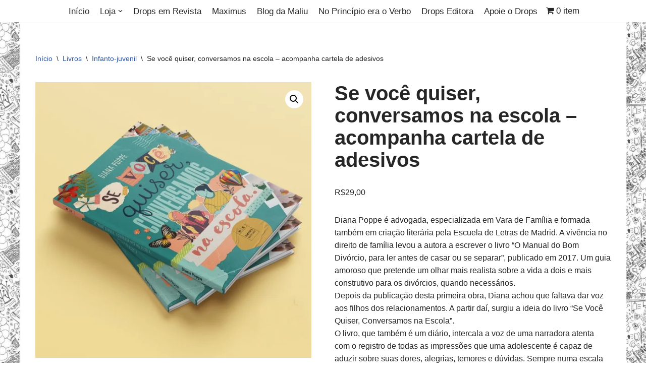

--- FILE ---
content_type: text/html; charset=UTF-8
request_url: https://dropsdafal.com.br/produto/se-voce-quiser-conversamos-na-escola/
body_size: 27998
content:
<!DOCTYPE html>
<html lang="pt-BR" itemscope itemtype="https://schema.org/Product" prefix="og: http://ogp.me/ns# fb: http://ogp.me/ns/fb#">

<head>
	
	<meta charset="UTF-8">
	<meta name="viewport" content="width=device-width, initial-scale=1, minimum-scale=1">
	<link rel="profile" href="https://gmpg.org/xfn/11">
		<title>Se você quiser, conversamos na escola &#8211; acompanha cartela de adesivos &#8211; Drops da Fal</title>
<meta name='robots' content='max-image-preview:large' />
<link rel='dns-prefetch' href='//sdk.mercadopago.com' />
<link rel="alternate" type="application/rss+xml" title="Feed para Drops da Fal &raquo;" href="https://dropsdafal.com.br/feed/" />
<link rel="alternate" type="application/rss+xml" title="Feed de comentários para Drops da Fal &raquo;" href="https://dropsdafal.com.br/comments/feed/" />
<link rel="alternate" type="application/rss+xml" title="Feed de comentários para Drops da Fal &raquo; Se você quiser, conversamos na escola &#8211; acompanha cartela de adesivos" href="https://dropsdafal.com.br/produto/se-voce-quiser-conversamos-na-escola/feed/" />
<script type="text/javascript">
/* <![CDATA[ */
window._wpemojiSettings = {"baseUrl":"https:\/\/s.w.org\/images\/core\/emoji\/15.0.3\/72x72\/","ext":".png","svgUrl":"https:\/\/s.w.org\/images\/core\/emoji\/15.0.3\/svg\/","svgExt":".svg","source":{"concatemoji":"https:\/\/dropsdafal.com.br\/wp-includes\/js\/wp-emoji-release.min.js?ver=6.6.1"}};
/*! This file is auto-generated */
!function(i,n){var o,s,e;function c(e){try{var t={supportTests:e,timestamp:(new Date).valueOf()};sessionStorage.setItem(o,JSON.stringify(t))}catch(e){}}function p(e,t,n){e.clearRect(0,0,e.canvas.width,e.canvas.height),e.fillText(t,0,0);var t=new Uint32Array(e.getImageData(0,0,e.canvas.width,e.canvas.height).data),r=(e.clearRect(0,0,e.canvas.width,e.canvas.height),e.fillText(n,0,0),new Uint32Array(e.getImageData(0,0,e.canvas.width,e.canvas.height).data));return t.every(function(e,t){return e===r[t]})}function u(e,t,n){switch(t){case"flag":return n(e,"\ud83c\udff3\ufe0f\u200d\u26a7\ufe0f","\ud83c\udff3\ufe0f\u200b\u26a7\ufe0f")?!1:!n(e,"\ud83c\uddfa\ud83c\uddf3","\ud83c\uddfa\u200b\ud83c\uddf3")&&!n(e,"\ud83c\udff4\udb40\udc67\udb40\udc62\udb40\udc65\udb40\udc6e\udb40\udc67\udb40\udc7f","\ud83c\udff4\u200b\udb40\udc67\u200b\udb40\udc62\u200b\udb40\udc65\u200b\udb40\udc6e\u200b\udb40\udc67\u200b\udb40\udc7f");case"emoji":return!n(e,"\ud83d\udc26\u200d\u2b1b","\ud83d\udc26\u200b\u2b1b")}return!1}function f(e,t,n){var r="undefined"!=typeof WorkerGlobalScope&&self instanceof WorkerGlobalScope?new OffscreenCanvas(300,150):i.createElement("canvas"),a=r.getContext("2d",{willReadFrequently:!0}),o=(a.textBaseline="top",a.font="600 32px Arial",{});return e.forEach(function(e){o[e]=t(a,e,n)}),o}function t(e){var t=i.createElement("script");t.src=e,t.defer=!0,i.head.appendChild(t)}"undefined"!=typeof Promise&&(o="wpEmojiSettingsSupports",s=["flag","emoji"],n.supports={everything:!0,everythingExceptFlag:!0},e=new Promise(function(e){i.addEventListener("DOMContentLoaded",e,{once:!0})}),new Promise(function(t){var n=function(){try{var e=JSON.parse(sessionStorage.getItem(o));if("object"==typeof e&&"number"==typeof e.timestamp&&(new Date).valueOf()<e.timestamp+604800&&"object"==typeof e.supportTests)return e.supportTests}catch(e){}return null}();if(!n){if("undefined"!=typeof Worker&&"undefined"!=typeof OffscreenCanvas&&"undefined"!=typeof URL&&URL.createObjectURL&&"undefined"!=typeof Blob)try{var e="postMessage("+f.toString()+"("+[JSON.stringify(s),u.toString(),p.toString()].join(",")+"));",r=new Blob([e],{type:"text/javascript"}),a=new Worker(URL.createObjectURL(r),{name:"wpTestEmojiSupports"});return void(a.onmessage=function(e){c(n=e.data),a.terminate(),t(n)})}catch(e){}c(n=f(s,u,p))}t(n)}).then(function(e){for(var t in e)n.supports[t]=e[t],n.supports.everything=n.supports.everything&&n.supports[t],"flag"!==t&&(n.supports.everythingExceptFlag=n.supports.everythingExceptFlag&&n.supports[t]);n.supports.everythingExceptFlag=n.supports.everythingExceptFlag&&!n.supports.flag,n.DOMReady=!1,n.readyCallback=function(){n.DOMReady=!0}}).then(function(){return e}).then(function(){var e;n.supports.everything||(n.readyCallback(),(e=n.source||{}).concatemoji?t(e.concatemoji):e.wpemoji&&e.twemoji&&(t(e.twemoji),t(e.wpemoji)))}))}((window,document),window._wpemojiSettings);
/* ]]> */
</script>
<style id='wp-emoji-styles-inline-css' type='text/css'>

	img.wp-smiley, img.emoji {
		display: inline !important;
		border: none !important;
		box-shadow: none !important;
		height: 1em !important;
		width: 1em !important;
		margin: 0 0.07em !important;
		vertical-align: -0.1em !important;
		background: none !important;
		padding: 0 !important;
	}
</style>
<link rel='stylesheet' id='wp-block-library-css' href='https://dropsdafal.com.br/wp-includes/css/dist/block-library/style.min.css?ver=6.6.1' type='text/css' media='all' />
<style id='classic-theme-styles-inline-css' type='text/css'>
/*! This file is auto-generated */
.wp-block-button__link{color:#fff;background-color:#32373c;border-radius:9999px;box-shadow:none;text-decoration:none;padding:calc(.667em + 2px) calc(1.333em + 2px);font-size:1.125em}.wp-block-file__button{background:#32373c;color:#fff;text-decoration:none}
</style>
<style id='global-styles-inline-css' type='text/css'>
:root{--wp--preset--aspect-ratio--square: 1;--wp--preset--aspect-ratio--4-3: 4/3;--wp--preset--aspect-ratio--3-4: 3/4;--wp--preset--aspect-ratio--3-2: 3/2;--wp--preset--aspect-ratio--2-3: 2/3;--wp--preset--aspect-ratio--16-9: 16/9;--wp--preset--aspect-ratio--9-16: 9/16;--wp--preset--color--black: #000000;--wp--preset--color--cyan-bluish-gray: #abb8c3;--wp--preset--color--white: #ffffff;--wp--preset--color--pale-pink: #f78da7;--wp--preset--color--vivid-red: #cf2e2e;--wp--preset--color--luminous-vivid-orange: #ff6900;--wp--preset--color--luminous-vivid-amber: #fcb900;--wp--preset--color--light-green-cyan: #7bdcb5;--wp--preset--color--vivid-green-cyan: #00d084;--wp--preset--color--pale-cyan-blue: #8ed1fc;--wp--preset--color--vivid-cyan-blue: #0693e3;--wp--preset--color--vivid-purple: #9b51e0;--wp--preset--color--neve-link-color: var(--nv-primary-accent);--wp--preset--color--neve-link-hover-color: var(--nv-secondary-accent);--wp--preset--color--nv-site-bg: var(--nv-site-bg);--wp--preset--color--nv-light-bg: var(--nv-light-bg);--wp--preset--color--nv-dark-bg: var(--nv-dark-bg);--wp--preset--color--neve-text-color: var(--nv-text-color);--wp--preset--color--nv-text-dark-bg: var(--nv-text-dark-bg);--wp--preset--color--nv-c-1: var(--nv-c-1);--wp--preset--color--nv-c-2: var(--nv-c-2);--wp--preset--gradient--vivid-cyan-blue-to-vivid-purple: linear-gradient(135deg,rgba(6,147,227,1) 0%,rgb(155,81,224) 100%);--wp--preset--gradient--light-green-cyan-to-vivid-green-cyan: linear-gradient(135deg,rgb(122,220,180) 0%,rgb(0,208,130) 100%);--wp--preset--gradient--luminous-vivid-amber-to-luminous-vivid-orange: linear-gradient(135deg,rgba(252,185,0,1) 0%,rgba(255,105,0,1) 100%);--wp--preset--gradient--luminous-vivid-orange-to-vivid-red: linear-gradient(135deg,rgba(255,105,0,1) 0%,rgb(207,46,46) 100%);--wp--preset--gradient--very-light-gray-to-cyan-bluish-gray: linear-gradient(135deg,rgb(238,238,238) 0%,rgb(169,184,195) 100%);--wp--preset--gradient--cool-to-warm-spectrum: linear-gradient(135deg,rgb(74,234,220) 0%,rgb(151,120,209) 20%,rgb(207,42,186) 40%,rgb(238,44,130) 60%,rgb(251,105,98) 80%,rgb(254,248,76) 100%);--wp--preset--gradient--blush-light-purple: linear-gradient(135deg,rgb(255,206,236) 0%,rgb(152,150,240) 100%);--wp--preset--gradient--blush-bordeaux: linear-gradient(135deg,rgb(254,205,165) 0%,rgb(254,45,45) 50%,rgb(107,0,62) 100%);--wp--preset--gradient--luminous-dusk: linear-gradient(135deg,rgb(255,203,112) 0%,rgb(199,81,192) 50%,rgb(65,88,208) 100%);--wp--preset--gradient--pale-ocean: linear-gradient(135deg,rgb(255,245,203) 0%,rgb(182,227,212) 50%,rgb(51,167,181) 100%);--wp--preset--gradient--electric-grass: linear-gradient(135deg,rgb(202,248,128) 0%,rgb(113,206,126) 100%);--wp--preset--gradient--midnight: linear-gradient(135deg,rgb(2,3,129) 0%,rgb(40,116,252) 100%);--wp--preset--font-size--small: 13px;--wp--preset--font-size--medium: 20px;--wp--preset--font-size--large: 36px;--wp--preset--font-size--x-large: 42px;--wp--preset--font-family--inter: "Inter", sans-serif;--wp--preset--font-family--cardo: Cardo;--wp--preset--spacing--20: 0.44rem;--wp--preset--spacing--30: 0.67rem;--wp--preset--spacing--40: 1rem;--wp--preset--spacing--50: 1.5rem;--wp--preset--spacing--60: 2.25rem;--wp--preset--spacing--70: 3.38rem;--wp--preset--spacing--80: 5.06rem;--wp--preset--shadow--natural: 6px 6px 9px rgba(0, 0, 0, 0.2);--wp--preset--shadow--deep: 12px 12px 50px rgba(0, 0, 0, 0.4);--wp--preset--shadow--sharp: 6px 6px 0px rgba(0, 0, 0, 0.2);--wp--preset--shadow--outlined: 6px 6px 0px -3px rgba(255, 255, 255, 1), 6px 6px rgba(0, 0, 0, 1);--wp--preset--shadow--crisp: 6px 6px 0px rgba(0, 0, 0, 1);}:where(.is-layout-flex){gap: 0.5em;}:where(.is-layout-grid){gap: 0.5em;}body .is-layout-flex{display: flex;}.is-layout-flex{flex-wrap: wrap;align-items: center;}.is-layout-flex > :is(*, div){margin: 0;}body .is-layout-grid{display: grid;}.is-layout-grid > :is(*, div){margin: 0;}:where(.wp-block-columns.is-layout-flex){gap: 2em;}:where(.wp-block-columns.is-layout-grid){gap: 2em;}:where(.wp-block-post-template.is-layout-flex){gap: 1.25em;}:where(.wp-block-post-template.is-layout-grid){gap: 1.25em;}.has-black-color{color: var(--wp--preset--color--black) !important;}.has-cyan-bluish-gray-color{color: var(--wp--preset--color--cyan-bluish-gray) !important;}.has-white-color{color: var(--wp--preset--color--white) !important;}.has-pale-pink-color{color: var(--wp--preset--color--pale-pink) !important;}.has-vivid-red-color{color: var(--wp--preset--color--vivid-red) !important;}.has-luminous-vivid-orange-color{color: var(--wp--preset--color--luminous-vivid-orange) !important;}.has-luminous-vivid-amber-color{color: var(--wp--preset--color--luminous-vivid-amber) !important;}.has-light-green-cyan-color{color: var(--wp--preset--color--light-green-cyan) !important;}.has-vivid-green-cyan-color{color: var(--wp--preset--color--vivid-green-cyan) !important;}.has-pale-cyan-blue-color{color: var(--wp--preset--color--pale-cyan-blue) !important;}.has-vivid-cyan-blue-color{color: var(--wp--preset--color--vivid-cyan-blue) !important;}.has-vivid-purple-color{color: var(--wp--preset--color--vivid-purple) !important;}.has-black-background-color{background-color: var(--wp--preset--color--black) !important;}.has-cyan-bluish-gray-background-color{background-color: var(--wp--preset--color--cyan-bluish-gray) !important;}.has-white-background-color{background-color: var(--wp--preset--color--white) !important;}.has-pale-pink-background-color{background-color: var(--wp--preset--color--pale-pink) !important;}.has-vivid-red-background-color{background-color: var(--wp--preset--color--vivid-red) !important;}.has-luminous-vivid-orange-background-color{background-color: var(--wp--preset--color--luminous-vivid-orange) !important;}.has-luminous-vivid-amber-background-color{background-color: var(--wp--preset--color--luminous-vivid-amber) !important;}.has-light-green-cyan-background-color{background-color: var(--wp--preset--color--light-green-cyan) !important;}.has-vivid-green-cyan-background-color{background-color: var(--wp--preset--color--vivid-green-cyan) !important;}.has-pale-cyan-blue-background-color{background-color: var(--wp--preset--color--pale-cyan-blue) !important;}.has-vivid-cyan-blue-background-color{background-color: var(--wp--preset--color--vivid-cyan-blue) !important;}.has-vivid-purple-background-color{background-color: var(--wp--preset--color--vivid-purple) !important;}.has-black-border-color{border-color: var(--wp--preset--color--black) !important;}.has-cyan-bluish-gray-border-color{border-color: var(--wp--preset--color--cyan-bluish-gray) !important;}.has-white-border-color{border-color: var(--wp--preset--color--white) !important;}.has-pale-pink-border-color{border-color: var(--wp--preset--color--pale-pink) !important;}.has-vivid-red-border-color{border-color: var(--wp--preset--color--vivid-red) !important;}.has-luminous-vivid-orange-border-color{border-color: var(--wp--preset--color--luminous-vivid-orange) !important;}.has-luminous-vivid-amber-border-color{border-color: var(--wp--preset--color--luminous-vivid-amber) !important;}.has-light-green-cyan-border-color{border-color: var(--wp--preset--color--light-green-cyan) !important;}.has-vivid-green-cyan-border-color{border-color: var(--wp--preset--color--vivid-green-cyan) !important;}.has-pale-cyan-blue-border-color{border-color: var(--wp--preset--color--pale-cyan-blue) !important;}.has-vivid-cyan-blue-border-color{border-color: var(--wp--preset--color--vivid-cyan-blue) !important;}.has-vivid-purple-border-color{border-color: var(--wp--preset--color--vivid-purple) !important;}.has-vivid-cyan-blue-to-vivid-purple-gradient-background{background: var(--wp--preset--gradient--vivid-cyan-blue-to-vivid-purple) !important;}.has-light-green-cyan-to-vivid-green-cyan-gradient-background{background: var(--wp--preset--gradient--light-green-cyan-to-vivid-green-cyan) !important;}.has-luminous-vivid-amber-to-luminous-vivid-orange-gradient-background{background: var(--wp--preset--gradient--luminous-vivid-amber-to-luminous-vivid-orange) !important;}.has-luminous-vivid-orange-to-vivid-red-gradient-background{background: var(--wp--preset--gradient--luminous-vivid-orange-to-vivid-red) !important;}.has-very-light-gray-to-cyan-bluish-gray-gradient-background{background: var(--wp--preset--gradient--very-light-gray-to-cyan-bluish-gray) !important;}.has-cool-to-warm-spectrum-gradient-background{background: var(--wp--preset--gradient--cool-to-warm-spectrum) !important;}.has-blush-light-purple-gradient-background{background: var(--wp--preset--gradient--blush-light-purple) !important;}.has-blush-bordeaux-gradient-background{background: var(--wp--preset--gradient--blush-bordeaux) !important;}.has-luminous-dusk-gradient-background{background: var(--wp--preset--gradient--luminous-dusk) !important;}.has-pale-ocean-gradient-background{background: var(--wp--preset--gradient--pale-ocean) !important;}.has-electric-grass-gradient-background{background: var(--wp--preset--gradient--electric-grass) !important;}.has-midnight-gradient-background{background: var(--wp--preset--gradient--midnight) !important;}.has-small-font-size{font-size: var(--wp--preset--font-size--small) !important;}.has-medium-font-size{font-size: var(--wp--preset--font-size--medium) !important;}.has-large-font-size{font-size: var(--wp--preset--font-size--large) !important;}.has-x-large-font-size{font-size: var(--wp--preset--font-size--x-large) !important;}
:where(.wp-block-post-template.is-layout-flex){gap: 1.25em;}:where(.wp-block-post-template.is-layout-grid){gap: 1.25em;}
:where(.wp-block-columns.is-layout-flex){gap: 2em;}:where(.wp-block-columns.is-layout-grid){gap: 2em;}
:root :where(.wp-block-pullquote){font-size: 1.5em;line-height: 1.6;}
</style>
<link rel='stylesheet' id='pisol-ewcl-css' href='https://dropsdafal.com.br/wp-content/plugins/export-woocommerce-customer-list/public/css/pisol-ewcl-public.css?ver=2.1.42' type='text/css' media='all' />
<link rel='stylesheet' id='wpmenucart-icons-css' href='https://dropsdafal.com.br/wp-content/plugins/woocommerce-menu-bar-cart/assets/css/wpmenucart-icons.min.css?ver=2.14.5' type='text/css' media='all' />
<style id='wpmenucart-icons-inline-css' type='text/css'>
@font-face{font-family:WPMenuCart;src:url(https://dropsdafal.com.br/wp-content/plugins/woocommerce-menu-bar-cart/assets/fonts/WPMenuCart.eot);src:url(https://dropsdafal.com.br/wp-content/plugins/woocommerce-menu-bar-cart/assets/fonts/WPMenuCart.eot?#iefix) format('embedded-opentype'),url(https://dropsdafal.com.br/wp-content/plugins/woocommerce-menu-bar-cart/assets/fonts/WPMenuCart.woff2) format('woff2'),url(https://dropsdafal.com.br/wp-content/plugins/woocommerce-menu-bar-cart/assets/fonts/WPMenuCart.woff) format('woff'),url(https://dropsdafal.com.br/wp-content/plugins/woocommerce-menu-bar-cart/assets/fonts/WPMenuCart.ttf) format('truetype'),url(https://dropsdafal.com.br/wp-content/plugins/woocommerce-menu-bar-cart/assets/fonts/WPMenuCart.svg#WPMenuCart) format('svg');font-weight:400;font-style:normal;font-display:swap}
</style>
<link rel='stylesheet' id='wpmenucart-css' href='https://dropsdafal.com.br/wp-content/plugins/woocommerce-menu-bar-cart/assets/css/wpmenucart-main.min.css?ver=2.14.5' type='text/css' media='all' />
<link rel='stylesheet' id='photoswipe-css' href='https://dropsdafal.com.br/wp-content/plugins/woocommerce/assets/css/photoswipe/photoswipe.min.css?ver=9.2.4' type='text/css' media='all' />
<link rel='stylesheet' id='photoswipe-default-skin-css' href='https://dropsdafal.com.br/wp-content/plugins/woocommerce/assets/css/photoswipe/default-skin/default-skin.min.css?ver=9.2.4' type='text/css' media='all' />
<link rel='stylesheet' id='woocommerce-layout-css' href='https://dropsdafal.com.br/wp-content/plugins/woocommerce/assets/css/woocommerce-layout.css?ver=9.2.4' type='text/css' media='all' />
<link rel='stylesheet' id='woocommerce-smallscreen-css' href='https://dropsdafal.com.br/wp-content/plugins/woocommerce/assets/css/woocommerce-smallscreen.css?ver=9.2.4' type='text/css' media='only screen and (max-width: 768px)' />
<link rel='stylesheet' id='woocommerce-general-css' href='https://dropsdafal.com.br/wp-content/plugins/woocommerce/assets/css/woocommerce.css?ver=9.2.4' type='text/css' media='all' />
<style id='woocommerce-inline-inline-css' type='text/css'>
.woocommerce form .form-row .required { visibility: visible; }
</style>
<link rel='stylesheet' id='neve-woocommerce-css' href='https://dropsdafal.com.br/wp-content/themes/neve/assets/css/woocommerce.min.css?ver=3.6.0' type='text/css' media='all' />
<link rel='stylesheet' id='neve-style-css' href='https://dropsdafal.com.br/wp-content/themes/neve/style-main-new.min.css?ver=3.6.0' type='text/css' media='all' />
<style id='neve-style-inline-css' type='text/css'>
.nv-meta-list li.meta:not(:last-child):after { content:"/" }.nv-meta-list .no-mobile{
			display:none;
		}.nv-meta-list li.last::after{
			content: ""!important;
		}@media (min-width: 769px) {
			.nv-meta-list .no-mobile {
				display: inline-block;
			}
			.nv-meta-list li.last:not(:last-child)::after {
		 		content: "/" !important;
			}
		}
 :root{ --container: 748px;--postwidth:100%; --primarybtnbg: #61c3b1; --primarybtnhoverbg: #0366d6; --primarybtncolor: #ffffff; --secondarybtncolor: var(--nv-primary-accent); --primarybtnhovercolor: #ffffff; --secondarybtnhovercolor: var(--nv-primary-accent);--primarybtnborderradius:3px;--secondarybtnborderradius:3px;--secondarybtnborderwidth:3px;--btnpadding:13px 15px;--primarybtnpadding:13px 15px;--secondarybtnpadding:calc(13px - 3px) calc(15px - 3px); --bodyfontfamily: Arial,Helvetica,sans-serif; --bodyfontsize: 15px; --bodylineheight: 1.6em; --bodyletterspacing: 0px; --bodyfontweight: 400; --bodytexttransform: none; --h1fontsize: 36px; --h1fontweight: 700; --h1lineheight: 1.2; --h1letterspacing: 0px; --h1texttransform: none; --h2fontsize: 28px; --h2fontweight: 700; --h2lineheight: 1.3; --h2letterspacing: 0px; --h2texttransform: none; --h3fontsize: 24px; --h3fontweight: 700; --h3lineheight: 1.4; --h3letterspacing: 0px; --h3texttransform: none; --h4fontsize: 20px; --h4fontweight: 700; --h4lineheight: 1.6; --h4letterspacing: 0px; --h4texttransform: none; --h5fontsize: 16px; --h5fontweight: 700; --h5lineheight: 1.6; --h5letterspacing: 0px; --h5texttransform: none; --h6fontsize: 14px; --h6fontweight: 700; --h6lineheight: 1.6; --h6letterspacing: 0px; --h6texttransform: none;--formfieldborderwidth:2px;--formfieldborderradius:3px; --formfieldbgcolor: var(--nv-site-bg); --formfieldbordercolor: #dddddd; --formfieldcolor: var(--nv-text-color);--formfieldpadding:10px 12px; } .has-neve-button-color-color{ color: #61c3b1!important; } .has-neve-button-color-background-color{ background-color: #61c3b1!important; } .single-post-container .alignfull > [class*="__inner-container"], .single-post-container .alignwide > [class*="__inner-container"]{ max-width:718px } .single-product .alignfull > [class*="__inner-container"], .single-product .alignwide > [class*="__inner-container"]{ max-width:718px } .nv-meta-list{ --avatarsize: 20px; } .single .nv-meta-list{ --avatarsize: 20px; } .nv-is-boxed.nv-comments-wrap{ --padding:20px; } .nv-is-boxed.comment-respond{ --padding:20px; } .single:not(.single-product), .page{ --c-vspace:0 0 0 0;; } .global-styled{ --bgcolor: var(--nv-site-bg); } .header-top{ --rowbcolor: var(--nv-light-bg); --color: var(--nv-text-color); --bgcolor: var(--nv-site-bg); } .header-main{ --rowbcolor: var(--nv-light-bg); --color: var(--nv-text-color); --bgcolor: var(--nv-site-bg); } .header-bottom{ --rowbcolor: var(--nv-light-bg); --color: var(--nv-text-color); --bgcolor: var(--nv-site-bg); } .header-menu-sidebar-bg{ --justify: flex-start; --textalign: left;--flexg: 1;--wrapdropdownwidth: auto; --color: var(--nv-text-color); --bgcolor: var(--nv-site-bg); } .header-menu-sidebar{ width: 360px; } .builder-item--logo{ --maxwidth: 120px;--padding:10px 0;--margin:0; --textalign: left;--justify: flex-start; } .builder-item--nav-icon,.header-menu-sidebar .close-sidebar-panel .navbar-toggle{ --borderradius:0; } .builder-item--nav-icon{ --label-margin:0 5px 0 0;;--padding:10px 15px;--margin:0; } .builder-item--primary-menu{ --hovercolor: #67b9c2; --hovertextcolor: var(--nv-text-color); --activecolor: #9b49f1; --spacing: 20px; --height: 25px;--padding:0;--margin:0; --fontsize: 1em; --lineheight: 1.6em; --letterspacing: 0px; --fontweight: 500; --texttransform: none; --iconsize: 1em; } .hfg-is-group.has-primary-menu .inherit-ff{ --inheritedfw: 500; } .footer-top-inner .row{ grid-template-columns:1fr 1fr 1fr; --valign: flex-start; } .footer-top{ --rowbcolor: var(--nv-light-bg); --color: var(--nv-text-color); --bgcolor: var(--nv-site-bg); } .footer-main-inner .row{ grid-template-columns:1fr 1fr 1fr; --valign: flex-start; } .footer-main{ --rowbcolor: var(--nv-light-bg); --color: var(--nv-text-color); --bgcolor: var(--nv-site-bg); } .footer-bottom-inner .row{ grid-template-columns:1fr; --valign: flex-start; } .footer-bottom{ --rowbcolor: var(--nv-light-bg); --color: var(--nv-text-dark-bg); --bgcolor: var(--nv-dark-bg); } @media(min-width: 576px){ :root{ --container: 992px;--postwidth:50%;--btnpadding:13px 15px;--primarybtnpadding:13px 15px;--secondarybtnpadding:calc(13px - 3px) calc(15px - 3px); --bodyfontsize: 16px; --bodylineheight: 1.6em; --bodyletterspacing: 0px; --h1fontsize: 38px; --h1lineheight: 1.2; --h1letterspacing: 0px; --h2fontsize: 30px; --h2lineheight: 1.2; --h2letterspacing: 0px; --h3fontsize: 26px; --h3lineheight: 1.4; --h3letterspacing: 0px; --h4fontsize: 22px; --h4lineheight: 1.5; --h4letterspacing: 0px; --h5fontsize: 18px; --h5lineheight: 1.6; --h5letterspacing: 0px; --h6fontsize: 14px; --h6lineheight: 1.6; --h6letterspacing: 0px; } .single-post-container .alignfull > [class*="__inner-container"], .single-post-container .alignwide > [class*="__inner-container"]{ max-width:962px } .single-product .alignfull > [class*="__inner-container"], .single-product .alignwide > [class*="__inner-container"]{ max-width:962px } .nv-meta-list{ --avatarsize: 20px; } .single .nv-meta-list{ --avatarsize: 20px; } .nv-is-boxed.nv-comments-wrap{ --padding:30px; } .nv-is-boxed.comment-respond{ --padding:30px; } .single:not(.single-product), .page{ --c-vspace:0 0 0 0;; } .header-menu-sidebar-bg{ --justify: flex-start; --textalign: left;--flexg: 1;--wrapdropdownwidth: auto; } .header-menu-sidebar{ width: 360px; } .builder-item--logo{ --maxwidth: 120px;--padding:10px 0;--margin:0; --textalign: left;--justify: flex-start; } .builder-item--nav-icon{ --label-margin:0 5px 0 0;;--padding:10px 15px;--margin:0; } .builder-item--primary-menu{ --spacing: 20px; --height: 25px;--padding:0;--margin:0; --fontsize: 1em; --lineheight: 1.6em; --letterspacing: 0px; --iconsize: 1em; } }@media(min-width: 960px){ :root{ --container: 1170px;--postwidth:33.333333333333%;--btnpadding:13px 15px;--primarybtnpadding:13px 15px;--secondarybtnpadding:calc(13px - 3px) calc(15px - 3px); --bodyfontsize: 16px; --bodylineheight: 1.6em; --bodyletterspacing: 0px; --h1fontsize: 40px; --h1lineheight: 1.1; --h1letterspacing: 0px; --h2fontsize: 32px; --h2lineheight: 1.2; --h2letterspacing: 0px; --h3fontsize: 28px; --h3lineheight: 1.4; --h3letterspacing: 0px; --h4fontsize: 24px; --h4lineheight: 1.5; --h4letterspacing: 0px; --h5fontsize: 20px; --h5lineheight: 1.6; --h5letterspacing: 0px; --h6fontsize: 16px; --h6lineheight: 1.6; --h6letterspacing: 0px; } body:not(.single):not(.archive):not(.blog):not(.search):not(.error404) .neve-main > .container .col, body.post-type-archive-course .neve-main > .container .col, body.post-type-archive-llms_membership .neve-main > .container .col{ max-width: 100%; } body:not(.single):not(.archive):not(.blog):not(.search):not(.error404) .nv-sidebar-wrap, body.post-type-archive-course .nv-sidebar-wrap, body.post-type-archive-llms_membership .nv-sidebar-wrap{ max-width: 0%; } .neve-main > .archive-container .nv-index-posts.col{ max-width: 100%; } .neve-main > .archive-container .nv-sidebar-wrap{ max-width: 0%; } .neve-main > .single-post-container .nv-single-post-wrap.col{ max-width: 70%; } .single-post-container .alignfull > [class*="__inner-container"], .single-post-container .alignwide > [class*="__inner-container"]{ max-width:789px } .container-fluid.single-post-container .alignfull > [class*="__inner-container"], .container-fluid.single-post-container .alignwide > [class*="__inner-container"]{ max-width:calc(70% + 15px) } .neve-main > .single-post-container .nv-sidebar-wrap{ max-width: 30%; } .archive.woocommerce .neve-main > .shop-container .nv-shop.col{ max-width: 70%; } .archive.woocommerce .neve-main > .shop-container .nv-sidebar-wrap{ max-width: 30%; } .single-product .neve-main > .shop-container .nv-shop.col{ max-width: 100%; } .single-product .alignfull > [class*="__inner-container"], .single-product .alignwide > [class*="__inner-container"]{ max-width:1140px } .single-product .container-fluid .alignfull > [class*="__inner-container"], .single-product .alignwide > [class*="__inner-container"]{ max-width:calc(100% + 15px) } .single-product .neve-main > .shop-container .nv-sidebar-wrap{ max-width: 0%; } .nv-meta-list{ --avatarsize: 20px; } .single .nv-meta-list{ --avatarsize: 20px; } .nv-is-boxed.nv-comments-wrap{ --padding:40px; } .nv-is-boxed.comment-respond{ --padding:40px; } .single:not(.single-product), .page{ --c-vspace:0 0 0 0;; } .header-menu-sidebar-bg{ --justify: flex-start; --textalign: left;--flexg: 1;--wrapdropdownwidth: auto; } .header-menu-sidebar{ width: 360px; } .builder-item--logo{ --maxwidth: 120px;--padding:10px 0;--margin:0; --textalign: left;--justify: flex-start; } .builder-item--nav-icon{ --label-margin:0 5px 0 0;;--padding:10px 15px;--margin:0; } .builder-item--primary-menu{ --spacing: 13px; --height: 25px;--padding:0;--margin:0; --fontsize: 17px; --lineheight: 1.6em; --letterspacing: 0px; --iconsize: 17px; } }.nv-content-wrap .elementor a:not(.button):not(.wp-block-file__button){ text-decoration: none; }:root{--nv-primary-accent:#2f5aae;--nv-secondary-accent:#2f5aae;--nv-site-bg:#ffffff;--nv-light-bg:#f4f5f7;--nv-dark-bg:#121212;--nv-text-color:#272626;--nv-text-dark-bg:#ffffff;--nv-c-1:#9463ae;--nv-c-2:#be574b;--nv-fallback-ff:Arial, Helvetica, sans-serif;}
:root{--e-global-color-nvprimaryaccent:#2f5aae;--e-global-color-nvsecondaryaccent:#2f5aae;--e-global-color-nvsitebg:#ffffff;--e-global-color-nvlightbg:#f4f5f7;--e-global-color-nvdarkbg:#121212;--e-global-color-nvtextcolor:#272626;--e-global-color-nvtextdarkbg:#ffffff;--e-global-color-nvc1:#9463ae;--e-global-color-nvc2:#be574b;}
</style>
<link rel='stylesheet' id='jet-woo-builder-css' href='https://dropsdafal.com.br/wp-content/plugins/jet-woo-builder/assets/css/jet-woo-builder.css?ver=1.10.3' type='text/css' media='all' />
<style id='jet-woo-builder-inline-css' type='text/css'>
@font-face {
			font-family: "WooCommerce";
			src: url("https://dropsdafal.com.br/wp-content/plugins/woocommerce/assets/fonts/WooCommerce.eot");
			src: url("https://dropsdafal.com.br/wp-content/plugins/woocommerce/assets/fonts/WooCommerce.eot?#iefix") format("embedded-opentype"),
				url("https://dropsdafal.com.br/wp-content/plugins/woocommerce/assets/fonts/WooCommerce.woff") format("woff"),
				url("https://dropsdafal.com.br/wp-content/plugins/woocommerce/assets/fonts/WooCommerce.ttf") format("truetype"),
				url("https://dropsdafal.com.br/wp-content/plugins/woocommerce/assets/fonts/WooCommerce.svg#WooCommerce") format("svg");
			font-weight: normal;
			font-style: normal;
			}
</style>
<link rel='stylesheet' id='jet-woo-builder-frontend-css' href='https://dropsdafal.com.br/wp-content/plugins/jet-woo-builder/assets/css/lib/jetwoobuilder-frontend-font/css/jetwoobuilder-frontend-font.css?ver=1.10.3' type='text/css' media='all' />
<link rel='stylesheet' id='wc_mercadopago_checkout_components-css' href='https://dropsdafal.com.br/wp-content/plugins/woocommerce-mercadopago/assets/css/checkouts/mp-plugins-components.min.css?ver=7.6.4' type='text/css' media='all' />
<script type="text/javascript" src="https://dropsdafal.com.br/wp-includes/js/jquery/jquery.min.js?ver=3.7.1" id="jquery-core-js"></script>
<script type="text/javascript" src="https://dropsdafal.com.br/wp-includes/js/jquery/jquery-migrate.min.js?ver=3.4.1" id="jquery-migrate-js"></script>
<script type="text/javascript" src="https://dropsdafal.com.br/wp-content/plugins/export-woocommerce-customer-list/public/js/pisol-ewcl-public.js?ver=2.1.42" id="pisol-ewcl-js"></script>
<script type="text/javascript" src="https://dropsdafal.com.br/wp-content/plugins/woocommerce/assets/js/zoom/jquery.zoom.min.js?ver=1.7.21-wc.9.2.4" id="zoom-js" defer="defer" data-wp-strategy="defer"></script>
<script type="text/javascript" src="https://dropsdafal.com.br/wp-content/plugins/woocommerce/assets/js/flexslider/jquery.flexslider.min.js?ver=2.7.2-wc.9.2.4" id="flexslider-js" defer="defer" data-wp-strategy="defer"></script>
<script type="text/javascript" src="https://dropsdafal.com.br/wp-content/plugins/woocommerce/assets/js/photoswipe/photoswipe.min.js?ver=4.1.1-wc.9.2.4" id="photoswipe-js" defer="defer" data-wp-strategy="defer"></script>
<script type="text/javascript" src="https://dropsdafal.com.br/wp-content/plugins/woocommerce/assets/js/photoswipe/photoswipe-ui-default.min.js?ver=4.1.1-wc.9.2.4" id="photoswipe-ui-default-js" defer="defer" data-wp-strategy="defer"></script>
<script type="text/javascript" id="wc-single-product-js-extra">
/* <![CDATA[ */
var wc_single_product_params = {"i18n_required_rating_text":"Selecione uma classifica\u00e7\u00e3o","review_rating_required":"yes","flexslider":{"rtl":false,"animation":"slide","smoothHeight":true,"directionNav":false,"controlNav":"thumbnails","slideshow":false,"animationSpeed":500,"animationLoop":false,"allowOneSlide":false},"zoom_enabled":"1","zoom_options":[],"photoswipe_enabled":"1","photoswipe_options":{"shareEl":false,"closeOnScroll":false,"history":false,"hideAnimationDuration":0,"showAnimationDuration":0},"flexslider_enabled":"1"};
/* ]]> */
</script>
<script type="text/javascript" src="https://dropsdafal.com.br/wp-content/plugins/woocommerce/assets/js/frontend/single-product.min.js?ver=9.2.4" id="wc-single-product-js" defer="defer" data-wp-strategy="defer"></script>
<script type="text/javascript" src="https://dropsdafal.com.br/wp-content/plugins/woocommerce/assets/js/jquery-blockui/jquery.blockUI.min.js?ver=2.7.0-wc.9.2.4" id="jquery-blockui-js" defer="defer" data-wp-strategy="defer"></script>
<script type="text/javascript" src="https://dropsdafal.com.br/wp-content/plugins/woocommerce/assets/js/js-cookie/js.cookie.min.js?ver=2.1.4-wc.9.2.4" id="js-cookie-js" defer="defer" data-wp-strategy="defer"></script>
<script type="text/javascript" id="woocommerce-js-extra">
/* <![CDATA[ */
var woocommerce_params = {"ajax_url":"\/wp-admin\/admin-ajax.php","wc_ajax_url":"\/?wc-ajax=%%endpoint%%&elementor_page_id=15964"};
/* ]]> */
</script>
<script type="text/javascript" src="https://dropsdafal.com.br/wp-content/plugins/woocommerce/assets/js/frontend/woocommerce.min.js?ver=9.2.4" id="woocommerce-js" defer="defer" data-wp-strategy="defer"></script>

<!-- OG: 3.3.1 -->
<meta property="og:image" content="https://dropsdafal.com.br/wp-content/uploads/2021/07/CAPA-LOJA-SVQCNE.jpg"><meta property="og:image:secure_url" content="https://dropsdafal.com.br/wp-content/uploads/2021/07/CAPA-LOJA-SVQCNE.jpg"><meta property="og:image:width" content="2100"><meta property="og:image:height" content="2100"><meta property="og:image:alt" content="mockups-design.com"><meta property="og:image:type" content="image/jpeg"><meta property="og:description" content="Diana Poppe é advogada, especializada em Vara de Família e formada também em criação literária pela Escuela de Letras de Madrid. A vivência no direito de família levou a autora a escrever o livro &quot;O Manual do Bom Divórcio, para ler antes de casar ou se separar&quot;, publicado em 2017. Um guia amoroso que pretende um olhar mais realista sobre a vida a dois e mais construtivo para os divórcios, quando necessários. Depois da publicação desta primeira obra, Diana achou que faltava dar voz aos filhos dos relacionamentos. A partir daí, surgiu a ideia do livro &quot;Se Você Quiser, Conversamos na Escola&quot;. O livro, que também é um diário, intercala a voz de uma narradora atenta com o registro de todas as impressões que uma adolescente é capaz de aduzir sobre suas dores, alegrias, temores e dúvidas. Sempre numa escala de emoções dois tons acima do socialmente esperado. Laura e Camila são as protagonistas dessa história. Meninas que desfilam seus dias sob nossos olhos. Nós, leitores diversos que somos, participaremos deles na condição que nossa melhor percepção nos permitir. No fim da leitura, se houver reconhecimento, teremos participado da narrativa. Se não, teremos conhecido personagens que, com certeza, levaremos conosco. A obra tem projeto gráfico de Sany Alice. 79 páginas infanto-juvenil Não se esqueça de selecionar a modalidade “impresso normal” para o envio do livro, que é a forma mais econômica de frete."><meta property="og:type" content="product"><meta property="og:locale" content="pt_BR"><meta property="og:site_name" content="Drops da Fal"><meta property="og:title" content="Se você quiser, conversamos na escola &#8211; acompanha cartela de adesivos"><meta property="og:url" content="https://dropsdafal.com.br/produto/se-voce-quiser-conversamos-na-escola/"><meta property="og:updated_time" content="2023-09-13T11:08:08-03:00">
<meta property="twitter:partner" content="ogwp"><meta property="twitter:card" content="summary_large_image"><meta property="twitter:image" content="https://dropsdafal.com.br/wp-content/uploads/2021/07/CAPA-LOJA-SVQCNE.jpg"><meta property="twitter:image:alt" content="mockups-design.com"><meta property="twitter:title" content="Se você quiser, conversamos na escola &#8211; acompanha cartela de adesivos"><meta property="twitter:description" content="Diana Poppe é advogada, especializada em Vara de Família e formada também em criação literária pela Escuela de Letras de Madrid. A vivência no direito de família levou a autora a escrever o livro..."><meta property="twitter:url" content="https://dropsdafal.com.br/produto/se-voce-quiser-conversamos-na-escola/">
<meta itemprop="image" content="https://dropsdafal.com.br/wp-content/uploads/2021/07/CAPA-LOJA-SVQCNE.jpg"><meta itemprop="name" content="Se você quiser, conversamos na escola &#8211; acompanha cartela de adesivos"><meta itemprop="description" content="Diana Poppe é advogada, especializada em Vara de Família e formada também em criação literária pela Escuela de Letras de Madrid. A vivência no direito de família levou a autora a escrever o livro &quot;O Manual do Bom Divórcio, para ler antes de casar ou se separar&quot;, publicado em 2017. Um guia amoroso que pretende um olhar mais realista sobre a vida a dois e mais construtivo para os divórcios, quando necessários. Depois da publicação desta primeira obra, Diana achou que faltava dar voz aos filhos dos relacionamentos. A partir daí, surgiu a ideia do livro &quot;Se Você Quiser, Conversamos na Escola&quot;. O livro, que também é um diário, intercala a voz de uma narradora atenta com o registro de todas as impressões que uma adolescente é capaz de aduzir sobre suas dores, alegrias, temores e dúvidas. Sempre numa escala de emoções dois tons acima do socialmente esperado. Laura e Camila são as protagonistas dessa história. Meninas que desfilam seus dias sob nossos olhos. Nós, leitores diversos que somos, participaremos deles na condição que nossa melhor percepção nos permitir. No fim da leitura, se houver reconhecimento, teremos participado da narrativa. Se não, teremos conhecido personagens que, com certeza, levaremos conosco. A obra tem projeto gráfico de Sany Alice. 79 páginas infanto-juvenil Não se esqueça de selecionar a modalidade “impresso normal” para o envio do livro, que é a forma mais econômica de frete."><meta itemprop="datePublished" content="2021-07-11"><meta itemprop="dateModified" content="2023-09-13T14:08:08+00:00"><meta itemprop="author" content="Drops da Fal">
<meta property="profile:first_name" content="Drops"><meta property="profile:last_name" content="da Fal"><meta property="profile:username" content="Drops da Fal">
<meta property="product:availability" content="instock"><meta property="product:weight" content="0.400"><meta property="product:price:amount" content="29.00"><meta property="product:price:currency" content="BRL"><meta property="product:category" content="Infanto-juvenil">
<!-- /OG -->

<link rel="https://api.w.org/" href="https://dropsdafal.com.br/wp-json/" /><link rel="alternate" title="JSON" type="application/json" href="https://dropsdafal.com.br/wp-json/wp/v2/product/15964" /><link rel="EditURI" type="application/rsd+xml" title="RSD" href="https://dropsdafal.com.br/xmlrpc.php?rsd" />
<meta name="generator" content="WordPress 6.6.1" />
<meta name="generator" content="WooCommerce 9.2.4" />
<link rel="canonical" href="https://dropsdafal.com.br/produto/se-voce-quiser-conversamos-na-escola/" />
<link rel='shortlink' href='https://dropsdafal.com.br/?p=15964' />
<link rel="alternate" title="oEmbed (JSON)" type="application/json+oembed" href="https://dropsdafal.com.br/wp-json/oembed/1.0/embed?url=https%3A%2F%2Fdropsdafal.com.br%2Fproduto%2Fse-voce-quiser-conversamos-na-escola%2F" />
<link rel="alternate" title="oEmbed (XML)" type="text/xml+oembed" href="https://dropsdafal.com.br/wp-json/oembed/1.0/embed?url=https%3A%2F%2Fdropsdafal.com.br%2Fproduto%2Fse-voce-quiser-conversamos-na-escola%2F&#038;format=xml" />
<style type='text/css'> .ae_data .elementor-editor-element-setting {
            display:none !important;
            }
            </style>	<noscript><style>.woocommerce-product-gallery{ opacity: 1 !important; }</style></noscript>
	<style type="text/css" id="custom-background-css">
body.custom-background { background-image: url("https://dropsdafal.com.br/wp-content/uploads/2020/10/Design-sem-nome-9-min.jpg"); background-position: left top; background-size: contain; background-repeat: repeat; background-attachment: scroll; }
</style>
	<style id='wp-fonts-local' type='text/css'>
@font-face{font-family:Inter;font-style:normal;font-weight:300 900;font-display:fallback;src:url('https://dropsdafal.com.br/wp-content/plugins/woocommerce/assets/fonts/Inter-VariableFont_slnt,wght.woff2') format('woff2');font-stretch:normal;}
@font-face{font-family:Cardo;font-style:normal;font-weight:400;font-display:fallback;src:url('https://dropsdafal.com.br/wp-content/plugins/woocommerce/assets/fonts/cardo_normal_400.woff2') format('woff2');}
</style>
<link rel="icon" href="https://dropsdafal.com.br/wp-content/uploads/2020/10/cropped-WhatsApp_Image_2020-10-28_at_18.33.10-removebg-preview-32x32.png" sizes="32x32" />
<link rel="icon" href="https://dropsdafal.com.br/wp-content/uploads/2020/10/cropped-WhatsApp_Image_2020-10-28_at_18.33.10-removebg-preview-192x192.png" sizes="192x192" />
<link rel="apple-touch-icon" href="https://dropsdafal.com.br/wp-content/uploads/2020/10/cropped-WhatsApp_Image_2020-10-28_at_18.33.10-removebg-preview-180x180.png" />
<meta name="msapplication-TileImage" content="https://dropsdafal.com.br/wp-content/uploads/2020/10/cropped-WhatsApp_Image_2020-10-28_at_18.33.10-removebg-preview-270x270.png" />
		<style type="text/css" id="wp-custom-css">
			.embed-container {
 position: relative;
 padding-bottom: 56.25%;
 height: 0;
 overflow: hidden;
 max-width: 100%;
 height: auto;
 margin-top: 30px;
 margin-bottom: 30px;
}
.embed-container iframe, .embed-container object, .embed-container embed {
 position: absolute;
 top: 0;
 left: 0;
 width: 100%;
 height: 100%;
}
		</style>
		
<!-- START - Open Graph and Twitter Card Tags 3.3.3 -->
 <!-- Facebook Open Graph -->
  <meta property="og:locale" content="pt_BR"/>
  <meta property="og:site_name" content="Drops da Fal"/>
  <meta property="og:title" content="Se você quiser, conversamos na escola - acompanha cartela de adesivos"/>
  <meta property="og:url" content="https://dropsdafal.com.br/produto/se-voce-quiser-conversamos-na-escola/"/>
  <meta property="og:type" content="product"/>
  <meta property="og:description" content="Diana Poppe é advogada, especializada em Vara de Família e formada também em criação literária pela Escuela de Letras de Madrid. A vivência no direito de família levou a autora a escrever o livro &quot;O Manual do Bom Divórcio, para ler antes de casar ou se separar&quot;, publicado em 2017. Um guia amoroso qu"/>
  <meta property="og:image" content="https://dropsdafal.com.br/wp-content/uploads/2021/07/CAPA-LOJA-SVQCNE.jpg"/>
  <meta property="og:image:url" content="https://dropsdafal.com.br/wp-content/uploads/2021/07/CAPA-LOJA-SVQCNE.jpg"/>
  <meta property="og:image:secure_url" content="https://dropsdafal.com.br/wp-content/uploads/2021/07/CAPA-LOJA-SVQCNE.jpg"/>
  <meta property="og:image" content="https://dropsdafal.com.br/wp-content/uploads/2021/07/Mockup1-scaled.jpg"/>
  <meta property="og:image:url" content="https://dropsdafal.com.br/wp-content/uploads/2021/07/Mockup1-scaled.jpg"/>
  <meta property="og:image:secure_url" content="https://dropsdafal.com.br/wp-content/uploads/2021/07/Mockup1-scaled.jpg"/>
  <meta property="og:image" content="https://dropsdafal.com.br/wp-content/uploads/2021/07/Mockup2.jpg"/>
  <meta property="og:image:url" content="https://dropsdafal.com.br/wp-content/uploads/2021/07/Mockup2.jpg"/>
  <meta property="og:image:secure_url" content="https://dropsdafal.com.br/wp-content/uploads/2021/07/Mockup2.jpg"/>
  <meta property="og:image" content="https://dropsdafal.com.br/wp-content/uploads/2021/07/Mockup3.jpg"/>
  <meta property="og:image:url" content="https://dropsdafal.com.br/wp-content/uploads/2021/07/Mockup3.jpg"/>
  <meta property="og:image:secure_url" content="https://dropsdafal.com.br/wp-content/uploads/2021/07/Mockup3.jpg"/>
  <meta property="og:image" content="https://dropsdafal.com.br/wp-content/uploads/2021/07/acompanha-cartela-de-adesivos-1.png"/>
  <meta property="og:image:url" content="https://dropsdafal.com.br/wp-content/uploads/2021/07/acompanha-cartela-de-adesivos-1.png"/>
  <meta property="og:image:secure_url" content="https://dropsdafal.com.br/wp-content/uploads/2021/07/acompanha-cartela-de-adesivos-1.png"/>
 <!-- Google+ / Schema.org -->
 <!-- Twitter Cards -->
  <meta name="twitter:title" content="Se você quiser, conversamos na escola - acompanha cartela de adesivos"/>
  <meta name="twitter:url" content="https://dropsdafal.com.br/produto/se-voce-quiser-conversamos-na-escola/"/>
  <meta name="twitter:description" content="Diana Poppe é advogada, especializada em Vara de Família e formada também em criação literária pela Escuela de Letras de Madrid. A vivência no direito de família levou a autora a escrever o livro &quot;O Manual do Bom Divórcio, para ler antes de casar ou se separar&quot;, publicado em 2017. Um guia amoroso qu"/>
  <meta name="twitter:image" content="https://dropsdafal.com.br/wp-content/uploads/2021/07/CAPA-LOJA-SVQCNE.jpg"/>
  <meta name="twitter:card" content="summary_large_image"/>
 <!-- SEO -->
 <!-- Misc. tags -->
  <meta name="twitter:label1" content="Price"/>
  <meta name="twitter:data1" content="29 BRL"/>
  <meta property="product:price:amount" content="29"/>
  <meta property="product:price:currency" content="BRL"/>
  <meta property="product:availability" content="instock"/>
 <!-- is_singular | is_product -->
<!-- END - Open Graph and Twitter Card Tags 3.3.3 -->
	

	</head>

<body data-rsssl=1  class="product-template-default single single-product postid-15964 custom-background wp-custom-logo theme-neve woocommerce woocommerce-page woocommerce-no-js  nv-blog-grid nv-sidebar-full-width menu_sidebar_slide_left elementor-default elementor-kit-14053" id="neve_body"  >
<div class="wrapper">
	
	<header class="header"  >
		<a class="neve-skip-link show-on-focus" href="#content" >
			Pular para o conteúdo		</a>
		<div id="header-grid"  class="hfg_header site-header">
	<div class="header--row header-top hide-on-mobile hide-on-tablet layout-full-contained has-center header--row"
	data-row-id="top" data-show-on="desktop">

	<div
		class="header--row-inner header-top-inner">
		<div class="container">
			<div
				class="row row--wrapper"
				data-section="hfg_header_layout_top" >
				<div class="hfg-slot left"></div><div class="hfg-slot center"><div class="builder-item has-nav"><div class="item--inner builder-item--primary-menu has_menu"
		data-section="header_menu_primary"
		data-item-id="primary-menu">
	<div class="nv-nav-wrap">
	<div role="navigation" class="nav-menu-primary"
			aria-label="Menu primário">

		<ul id="nv-primary-navigation-top" class="primary-menu-ul nav-ul menu-desktop"><li id="menu-item-14501" class="menu-item menu-item-type-post_type menu-item-object-page menu-item-home menu-item-14501"><div class="wrap"><a href="https://dropsdafal.com.br/">Início</a></div></li>
<li id="menu-item-14169" class="menu-item menu-item-type-post_type menu-item-object-page menu-item-has-children menu-item-14169"><div class="wrap"><a href="https://dropsdafal.com.br/loja-drops/"><span class="menu-item-title-wrap dd-title">Loja</span></a><div role="button" aria-pressed="false" aria-label="Open Submenu" tabindex="0" class="caret-wrap caret 2" style="margin-left:5px;"><span class="caret"><svg fill="currentColor" aria-label="Suspenso" xmlns="http://www.w3.org/2000/svg" viewBox="0 0 448 512"><path d="M207.029 381.476L12.686 187.132c-9.373-9.373-9.373-24.569 0-33.941l22.667-22.667c9.357-9.357 24.522-9.375 33.901-.04L224 284.505l154.745-154.021c9.379-9.335 24.544-9.317 33.901.04l22.667 22.667c9.373 9.373 9.373 24.569 0 33.941L240.971 381.476c-9.373 9.372-24.569 9.372-33.942 0z"/></svg></span></div></div>
<ul class="sub-menu">
	<li id="menu-item-14054" class="menu-item menu-item-type-post_type menu-item-object-page menu-item-14054"><div class="wrap"><a href="https://dropsdafal.com.br/minha-conta/">Minha conta</a></div></li>
	<li id="menu-item-14056" class="menu-item menu-item-type-post_type menu-item-object-page menu-item-14056"><div class="wrap"><a href="https://dropsdafal.com.br/carrinho/">Carrinho</a></div></li>
</ul>
</li>
<li id="menu-item-16983" class="menu-item menu-item-type-custom menu-item-object-custom menu-item-16983"><div class="wrap"><a href="https://dropsdafal.com.br/drops-em-revista-nona-edicao/">Drops em Revista</a></div></li>
<li id="menu-item-14462" class="menu-item menu-item-type-post_type menu-item-object-page menu-item-14462"><div class="wrap"><a href="https://dropsdafal.com.br/maximus-o-monstro-que-nao-sabia-desenhar/">Maximus</a></div></li>
<li id="menu-item-14550" class="menu-item menu-item-type-post_type menu-item-object-page menu-item-14550"><div class="wrap"><a href="https://dropsdafal.com.br/blog-da-maliu/">Blog da Maliu</a></div></li>
<li id="menu-item-14552" class="menu-item menu-item-type-post_type menu-item-object-page menu-item-14552"><div class="wrap"><a href="https://dropsdafal.com.br/no-principio-era-o-verbo/">No Princípio era o Verbo</a></div></li>
<li id="menu-item-14463" class="menu-item menu-item-type-post_type menu-item-object-page menu-item-14463"><div class="wrap"><a href="https://dropsdafal.com.br/drops-editora/">Drops Editora</a></div></li>
<li id="menu-item-14060" class="menu-item menu-item-type-post_type menu-item-object-page menu-item-14060"><div class="wrap"><a href="https://dropsdafal.com.br/apoie-o-drops/">Apoie o Drops</a></div></li>
<li class="menu-item wpmenucartli wpmenucart-display-standard menu-item" id="wpmenucartli"><a class="wpmenucart-contents empty-wpmenucart-visible" href="https://dropsdafal.com.br/loja-4/" title="Iniciar compras"><i class="wpmenucart-icon-shopping-cart-0" role="img" aria-label="Carrinho"></i><span class="cartcontents">0 item</span></a></li></ul>	</div>
</div>

	</div>

</div></div><div class="hfg-slot right"></div>							</div>
		</div>
	</div>
</div>


<nav class="header--row header-main hide-on-desktop layout-full-contained nv-navbar header--row"
	data-row-id="main" data-show-on="mobile">

	<div
		class="header--row-inner header-main-inner">
		<div class="container">
			<div
				class="row row--wrapper"
				data-section="hfg_header_layout_main" >
				<div class="hfg-slot left"><div class="builder-item tablet-left mobile-left"><div class="item--inner builder-item--logo"
		data-section="title_tagline"
		data-item-id="logo">
	
<div class="site-logo">
	<a class="brand" href="https://dropsdafal.com.br/" title="← Drops da Fal"
			aria-label="Drops da Fal" rel="home"><img width="120" height="113" src="https://dropsdafal.com.br/wp-content/uploads/2019/03/cropped-cropped-logo_drops_avatar-01-1.png" class="neve-site-logo skip-lazy" alt="" data-variant="logo" decoding="async" /></a></div>
	</div>

</div></div><div class="hfg-slot right"><div class="builder-item tablet-left mobile-left"><div class="item--inner builder-item--nav-icon"
		data-section="header_menu_icon"
		data-item-id="nav-icon">
	<div class="menu-mobile-toggle item-button navbar-toggle-wrapper">
	<button type="button" class=" navbar-toggle"
			value="Menu de navegação"
					aria-label="Menu de navegação "
			aria-expanded="false" onclick="if('undefined' !== typeof toggleAriaClick ) { toggleAriaClick() }">
					<span class="bars">
				<span class="icon-bar"></span>
				<span class="icon-bar"></span>
				<span class="icon-bar"></span>
			</span>
					<span class="screen-reader-text">Menu de navegação</span>
	</button>
</div> <!--.navbar-toggle-wrapper-->


	</div>

</div></div>							</div>
		</div>
	</div>
</nav>

<div
		id="header-menu-sidebar" class="header-menu-sidebar tcb menu-sidebar-panel slide_left hfg-pe"
		data-row-id="sidebar">
	<div id="header-menu-sidebar-bg" class="header-menu-sidebar-bg">
				<div class="close-sidebar-panel navbar-toggle-wrapper">
			<button type="button" class="hamburger is-active  navbar-toggle active" 					value="Menu de navegação"
					aria-label="Menu de navegação "
					aria-expanded="false" onclick="if('undefined' !== typeof toggleAriaClick ) { toggleAriaClick() }">
								<span class="bars">
						<span class="icon-bar"></span>
						<span class="icon-bar"></span>
						<span class="icon-bar"></span>
					</span>
								<span class="screen-reader-text">
			Menu de navegação					</span>
			</button>
		</div>
					<div id="header-menu-sidebar-inner" class="header-menu-sidebar-inner tcb ">
						<div class="builder-item has-nav"><div class="item--inner builder-item--primary-menu has_menu"
		data-section="header_menu_primary"
		data-item-id="primary-menu">
	<div class="nv-nav-wrap">
	<div role="navigation" class="nav-menu-primary"
			aria-label="Menu primário">

		<ul id="nv-primary-navigation-sidebar" class="primary-menu-ul nav-ul menu-mobile"><li class="menu-item menu-item-type-post_type menu-item-object-page menu-item-home menu-item-14501"><div class="wrap"><a href="https://dropsdafal.com.br/">Início</a></div></li>
<li class="menu-item menu-item-type-post_type menu-item-object-page menu-item-has-children menu-item-14169"><div class="wrap"><a href="https://dropsdafal.com.br/loja-drops/"><span class="menu-item-title-wrap dd-title">Loja</span></a><button tabindex="0" type="button" class="caret-wrap navbar-toggle 2 " style="margin-left:5px;"><span class="caret"><svg fill="currentColor" aria-label="Suspenso" xmlns="http://www.w3.org/2000/svg" viewBox="0 0 448 512"><path d="M207.029 381.476L12.686 187.132c-9.373-9.373-9.373-24.569 0-33.941l22.667-22.667c9.357-9.357 24.522-9.375 33.901-.04L224 284.505l154.745-154.021c9.379-9.335 24.544-9.317 33.901.04l22.667 22.667c9.373 9.373 9.373 24.569 0 33.941L240.971 381.476c-9.373 9.372-24.569 9.372-33.942 0z"/></svg></span></button></div>
<ul class="sub-menu">
	<li class="menu-item menu-item-type-post_type menu-item-object-page menu-item-14054"><div class="wrap"><a href="https://dropsdafal.com.br/minha-conta/">Minha conta</a></div></li>
	<li class="menu-item menu-item-type-post_type menu-item-object-page menu-item-14056"><div class="wrap"><a href="https://dropsdafal.com.br/carrinho/">Carrinho</a></div></li>
</ul>
</li>
<li class="menu-item menu-item-type-custom menu-item-object-custom menu-item-16983"><div class="wrap"><a href="https://dropsdafal.com.br/drops-em-revista-nona-edicao/">Drops em Revista</a></div></li>
<li class="menu-item menu-item-type-post_type menu-item-object-page menu-item-14462"><div class="wrap"><a href="https://dropsdafal.com.br/maximus-o-monstro-que-nao-sabia-desenhar/">Maximus</a></div></li>
<li class="menu-item menu-item-type-post_type menu-item-object-page menu-item-14550"><div class="wrap"><a href="https://dropsdafal.com.br/blog-da-maliu/">Blog da Maliu</a></div></li>
<li class="menu-item menu-item-type-post_type menu-item-object-page menu-item-14552"><div class="wrap"><a href="https://dropsdafal.com.br/no-principio-era-o-verbo/">No Princípio era o Verbo</a></div></li>
<li class="menu-item menu-item-type-post_type menu-item-object-page menu-item-14463"><div class="wrap"><a href="https://dropsdafal.com.br/drops-editora/">Drops Editora</a></div></li>
<li class="menu-item menu-item-type-post_type menu-item-object-page menu-item-14060"><div class="wrap"><a href="https://dropsdafal.com.br/apoie-o-drops/">Apoie o Drops</a></div></li>
<li class="menu-item wpmenucartli wpmenucart-display-standard menu-item" id="wpmenucartli"><a class="wpmenucart-contents empty-wpmenucart-visible" href="https://dropsdafal.com.br/loja-4/" title="Iniciar compras"><i class="wpmenucart-icon-shopping-cart-0" role="img" aria-label="Carrinho"></i><span class="cartcontents">0 item</span></a></li></ul>	</div>
</div>

	</div>

</div>					</div>
	</div>
</div>
<div class="header-menu-sidebar-overlay hfg-ov hfg-pe" onclick="if('undefined' !== typeof toggleAriaClick ) { toggleAriaClick() }"></div>
</div>
	</header>

	<style>.is-menu-sidebar .header-menu-sidebar { visibility: visible; }.is-menu-sidebar.menu_sidebar_slide_left .header-menu-sidebar { transform: translate3d(0, 0, 0); left: 0; }.is-menu-sidebar.menu_sidebar_slide_right .header-menu-sidebar { transform: translate3d(0, 0, 0); right: 0; }.is-menu-sidebar.menu_sidebar_pull_right .header-menu-sidebar, .is-menu-sidebar.menu_sidebar_pull_left .header-menu-sidebar { transform: translateX(0); }.is-menu-sidebar.menu_sidebar_dropdown .header-menu-sidebar { height: auto; }.is-menu-sidebar.menu_sidebar_dropdown .header-menu-sidebar-inner { max-height: 400px; padding: 20px 0; }.is-menu-sidebar.menu_sidebar_full_canvas .header-menu-sidebar { opacity: 1; }.header-menu-sidebar .menu-item-nav-search { pointer-events: none; }.header-menu-sidebar .menu-item-nav-search .is-menu-sidebar & { pointer-events: unset; }.nav-ul li:focus-within .wrap.active + .sub-menu { opacity: 1; visibility: visible; }.nav-ul li.neve-mega-menu:focus-within .wrap.active + .sub-menu { display: grid; }.nav-ul li > .wrap { display: flex; align-items: center; position: relative; padding: 0 4px; }.nav-ul:not(.menu-mobile):not(.neve-mega-menu) > li > .wrap > a { padding-top: 1px }</style><style>.header-menu-sidebar .nav-ul li .wrap { padding: 0 4px; }.header-menu-sidebar .nav-ul li .wrap a { flex-grow: 1; display: flex; }.header-menu-sidebar .nav-ul li .wrap a .dd-title { width: var(--wrapdropdownwidth); }.header-menu-sidebar .nav-ul li .wrap button { border: 0; z-index: 1; background: 0; }</style>

	
	<main id="content" class="neve-main">

<div class="container shop-container"><div class="row">
	<div class="nv-index-posts nv-shop col"><div class="nv-bc-count-wrap"><nav class="woocommerce-breadcrumb" aria-label="Breadcrumb"><a href="https://dropsdafal.com.br">Início</a><span class="nv-breadcrumb-delimiter">\</span><a href="https://dropsdafal.com.br/categoria-produto/livros/">Livros</a><span class="nv-breadcrumb-delimiter">\</span><a href="https://dropsdafal.com.br/categoria-produto/livros/infanto-juvenil/">Infanto-juvenil</a><span class="nv-breadcrumb-delimiter">\</span>Se você quiser, conversamos na escola &#8211; acompanha cartela de adesivos</nav></div>
					
			<div class="woocommerce-notices-wrapper"></div><div id="product-15964" class="product type-product post-15964 status-publish first instock product_cat-infanto-juvenil has-post-thumbnail shipping-taxable purchasable product-type-simple">

	<div class="nv-single-product-top"><div class="woocommerce-product-gallery woocommerce-product-gallery--with-images woocommerce-product-gallery--columns-4 images" data-columns="4" style="opacity: 0; transition: opacity .25s ease-in-out;">
	<div class="woocommerce-product-gallery__wrapper">
		<div data-thumb="https://dropsdafal.com.br/wp-content/uploads/2021/07/CAPA-LOJA-SVQCNE-100x100.jpg" data-thumb-alt="" data-thumb-srcset="https://dropsdafal.com.br/wp-content/uploads/2021/07/CAPA-LOJA-SVQCNE-100x100.jpg 100w, https://dropsdafal.com.br/wp-content/uploads/2021/07/CAPA-LOJA-SVQCNE-300x300.jpg 300w, https://dropsdafal.com.br/wp-content/uploads/2021/07/CAPA-LOJA-SVQCNE-1024x1024.jpg 1024w, https://dropsdafal.com.br/wp-content/uploads/2021/07/CAPA-LOJA-SVQCNE-150x150.jpg 150w, https://dropsdafal.com.br/wp-content/uploads/2021/07/CAPA-LOJA-SVQCNE-768x768.jpg 768w, https://dropsdafal.com.br/wp-content/uploads/2021/07/CAPA-LOJA-SVQCNE-1536x1536.jpg 1536w, https://dropsdafal.com.br/wp-content/uploads/2021/07/CAPA-LOJA-SVQCNE-2048x2048.jpg 2048w, https://dropsdafal.com.br/wp-content/uploads/2021/07/CAPA-LOJA-SVQCNE-600x600.jpg 600w" class="woocommerce-product-gallery__image"><a href="https://dropsdafal.com.br/wp-content/uploads/2021/07/CAPA-LOJA-SVQCNE.jpg"><img width="600" height="600" src="https://dropsdafal.com.br/wp-content/uploads/2021/07/CAPA-LOJA-SVQCNE-600x600.jpg" class="wp-post-image" alt="" title="Mockups Design" data-caption="mockups-design.com" data-src="https://dropsdafal.com.br/wp-content/uploads/2021/07/CAPA-LOJA-SVQCNE.jpg" data-large_image="https://dropsdafal.com.br/wp-content/uploads/2021/07/CAPA-LOJA-SVQCNE.jpg" data-large_image_width="2100" data-large_image_height="2100" decoding="async" fetchpriority="high" srcset="https://dropsdafal.com.br/wp-content/uploads/2021/07/CAPA-LOJA-SVQCNE-600x600.jpg 600w, https://dropsdafal.com.br/wp-content/uploads/2021/07/CAPA-LOJA-SVQCNE-300x300.jpg 300w, https://dropsdafal.com.br/wp-content/uploads/2021/07/CAPA-LOJA-SVQCNE-1024x1024.jpg 1024w, https://dropsdafal.com.br/wp-content/uploads/2021/07/CAPA-LOJA-SVQCNE-150x150.jpg 150w, https://dropsdafal.com.br/wp-content/uploads/2021/07/CAPA-LOJA-SVQCNE-768x768.jpg 768w, https://dropsdafal.com.br/wp-content/uploads/2021/07/CAPA-LOJA-SVQCNE-1536x1536.jpg 1536w, https://dropsdafal.com.br/wp-content/uploads/2021/07/CAPA-LOJA-SVQCNE-2048x2048.jpg 2048w, https://dropsdafal.com.br/wp-content/uploads/2021/07/CAPA-LOJA-SVQCNE-100x100.jpg 100w" sizes="(max-width: 600px) 100vw, 600px" /></a></div><div data-thumb="https://dropsdafal.com.br/wp-content/uploads/2021/07/Mockup1-100x100.jpg" data-thumb-alt="" data-thumb-srcset="https://dropsdafal.com.br/wp-content/uploads/2021/07/Mockup1-100x100.jpg 100w, https://dropsdafal.com.br/wp-content/uploads/2021/07/Mockup1-300x300.jpg 300w, https://dropsdafal.com.br/wp-content/uploads/2021/07/Mockup1-1024x1024.jpg 1024w, https://dropsdafal.com.br/wp-content/uploads/2021/07/Mockup1-150x150.jpg 150w, https://dropsdafal.com.br/wp-content/uploads/2021/07/Mockup1-768x768.jpg 768w, https://dropsdafal.com.br/wp-content/uploads/2021/07/Mockup1-1536x1536.jpg 1536w, https://dropsdafal.com.br/wp-content/uploads/2021/07/Mockup1-2048x2048.jpg 2048w, https://dropsdafal.com.br/wp-content/uploads/2021/07/Mockup1-600x600.jpg 600w" class="woocommerce-product-gallery__image"><a href="https://dropsdafal.com.br/wp-content/uploads/2021/07/Mockup1-scaled.jpg"><img width="600" height="600" src="https://dropsdafal.com.br/wp-content/uploads/2021/07/Mockup1-600x600.jpg" class="" alt="" title="Mockups Design" data-caption="mockups-design.com" data-src="https://dropsdafal.com.br/wp-content/uploads/2021/07/Mockup1-scaled.jpg" data-large_image="https://dropsdafal.com.br/wp-content/uploads/2021/07/Mockup1-scaled.jpg" data-large_image_width="2560" data-large_image_height="2560" decoding="async" srcset="https://dropsdafal.com.br/wp-content/uploads/2021/07/Mockup1-600x600.jpg 600w, https://dropsdafal.com.br/wp-content/uploads/2021/07/Mockup1-300x300.jpg 300w, https://dropsdafal.com.br/wp-content/uploads/2021/07/Mockup1-1024x1024.jpg 1024w, https://dropsdafal.com.br/wp-content/uploads/2021/07/Mockup1-150x150.jpg 150w, https://dropsdafal.com.br/wp-content/uploads/2021/07/Mockup1-768x768.jpg 768w, https://dropsdafal.com.br/wp-content/uploads/2021/07/Mockup1-1536x1536.jpg 1536w, https://dropsdafal.com.br/wp-content/uploads/2021/07/Mockup1-2048x2048.jpg 2048w, https://dropsdafal.com.br/wp-content/uploads/2021/07/Mockup1-100x100.jpg 100w" sizes="(max-width: 600px) 100vw, 600px" /></a></div><div data-thumb="https://dropsdafal.com.br/wp-content/uploads/2021/07/Mockup2-100x100.jpg" data-thumb-alt="" data-thumb-srcset="https://dropsdafal.com.br/wp-content/uploads/2021/07/Mockup2-100x100.jpg 100w, https://dropsdafal.com.br/wp-content/uploads/2021/07/Mockup2-300x300.jpg 300w, https://dropsdafal.com.br/wp-content/uploads/2021/07/Mockup2-1024x1024.jpg 1024w, https://dropsdafal.com.br/wp-content/uploads/2021/07/Mockup2-150x150.jpg 150w, https://dropsdafal.com.br/wp-content/uploads/2021/07/Mockup2-768x768.jpg 768w, https://dropsdafal.com.br/wp-content/uploads/2021/07/Mockup2-1536x1536.jpg 1536w, https://dropsdafal.com.br/wp-content/uploads/2021/07/Mockup2-2048x2048.jpg 2048w, https://dropsdafal.com.br/wp-content/uploads/2021/07/Mockup2-600x600.jpg 600w" class="woocommerce-product-gallery__image"><a href="https://dropsdafal.com.br/wp-content/uploads/2021/07/Mockup2.jpg"><img width="600" height="600" src="https://dropsdafal.com.br/wp-content/uploads/2021/07/Mockup2-600x600.jpg" class="" alt="" title="Mockups Design" data-caption="mockups-design.com" data-src="https://dropsdafal.com.br/wp-content/uploads/2021/07/Mockup2.jpg" data-large_image="https://dropsdafal.com.br/wp-content/uploads/2021/07/Mockup2.jpg" data-large_image_width="2425" data-large_image_height="2425" decoding="async" srcset="https://dropsdafal.com.br/wp-content/uploads/2021/07/Mockup2-600x600.jpg 600w, https://dropsdafal.com.br/wp-content/uploads/2021/07/Mockup2-300x300.jpg 300w, https://dropsdafal.com.br/wp-content/uploads/2021/07/Mockup2-1024x1024.jpg 1024w, https://dropsdafal.com.br/wp-content/uploads/2021/07/Mockup2-150x150.jpg 150w, https://dropsdafal.com.br/wp-content/uploads/2021/07/Mockup2-768x768.jpg 768w, https://dropsdafal.com.br/wp-content/uploads/2021/07/Mockup2-1536x1536.jpg 1536w, https://dropsdafal.com.br/wp-content/uploads/2021/07/Mockup2-2048x2048.jpg 2048w, https://dropsdafal.com.br/wp-content/uploads/2021/07/Mockup2-100x100.jpg 100w" sizes="(max-width: 600px) 100vw, 600px" /></a></div><div data-thumb="https://dropsdafal.com.br/wp-content/uploads/2021/07/Mockup3-100x100.jpg" data-thumb-alt="" data-thumb-srcset="https://dropsdafal.com.br/wp-content/uploads/2021/07/Mockup3-100x100.jpg 100w, https://dropsdafal.com.br/wp-content/uploads/2021/07/Mockup3-300x300.jpg 300w, https://dropsdafal.com.br/wp-content/uploads/2021/07/Mockup3-1024x1024.jpg 1024w, https://dropsdafal.com.br/wp-content/uploads/2021/07/Mockup3-150x150.jpg 150w, https://dropsdafal.com.br/wp-content/uploads/2021/07/Mockup3-768x768.jpg 768w, https://dropsdafal.com.br/wp-content/uploads/2021/07/Mockup3-1536x1536.jpg 1536w, https://dropsdafal.com.br/wp-content/uploads/2021/07/Mockup3-2048x2048.jpg 2048w, https://dropsdafal.com.br/wp-content/uploads/2021/07/Mockup3-600x600.jpg 600w" class="woocommerce-product-gallery__image"><a href="https://dropsdafal.com.br/wp-content/uploads/2021/07/Mockup3.jpg"><img width="600" height="600" src="https://dropsdafal.com.br/wp-content/uploads/2021/07/Mockup3-600x600.jpg" class="" alt="" title="Mockups Design" data-caption="mockups-design.com" data-src="https://dropsdafal.com.br/wp-content/uploads/2021/07/Mockup3.jpg" data-large_image="https://dropsdafal.com.br/wp-content/uploads/2021/07/Mockup3.jpg" data-large_image_width="2510" data-large_image_height="2510" decoding="async" loading="lazy" srcset="https://dropsdafal.com.br/wp-content/uploads/2021/07/Mockup3-600x600.jpg 600w, https://dropsdafal.com.br/wp-content/uploads/2021/07/Mockup3-300x300.jpg 300w, https://dropsdafal.com.br/wp-content/uploads/2021/07/Mockup3-1024x1024.jpg 1024w, https://dropsdafal.com.br/wp-content/uploads/2021/07/Mockup3-150x150.jpg 150w, https://dropsdafal.com.br/wp-content/uploads/2021/07/Mockup3-768x768.jpg 768w, https://dropsdafal.com.br/wp-content/uploads/2021/07/Mockup3-1536x1536.jpg 1536w, https://dropsdafal.com.br/wp-content/uploads/2021/07/Mockup3-2048x2048.jpg 2048w, https://dropsdafal.com.br/wp-content/uploads/2021/07/Mockup3-100x100.jpg 100w" sizes="(max-width: 600px) 100vw, 600px" /></a></div><div data-thumb="https://dropsdafal.com.br/wp-content/uploads/2021/07/acompanha-cartela-de-adesivos-1-100x100.png" data-thumb-alt="" data-thumb-srcset="https://dropsdafal.com.br/wp-content/uploads/2021/07/acompanha-cartela-de-adesivos-1-100x100.png 100w, https://dropsdafal.com.br/wp-content/uploads/2021/07/acompanha-cartela-de-adesivos-1-300x300.png 300w, https://dropsdafal.com.br/wp-content/uploads/2021/07/acompanha-cartela-de-adesivos-1-1024x1024.png 1024w, https://dropsdafal.com.br/wp-content/uploads/2021/07/acompanha-cartela-de-adesivos-1-150x150.png 150w, https://dropsdafal.com.br/wp-content/uploads/2021/07/acompanha-cartela-de-adesivos-1-768x768.png 768w, https://dropsdafal.com.br/wp-content/uploads/2021/07/acompanha-cartela-de-adesivos-1-600x600.png 600w, https://dropsdafal.com.br/wp-content/uploads/2021/07/acompanha-cartela-de-adesivos-1.png 1080w" class="woocommerce-product-gallery__image"><a href="https://dropsdafal.com.br/wp-content/uploads/2021/07/acompanha-cartela-de-adesivos-1.png"><img width="600" height="600" src="https://dropsdafal.com.br/wp-content/uploads/2021/07/acompanha-cartela-de-adesivos-1-600x600.png" class="" alt="" title="acompanha cartela de adesivos! (1)" data-caption="" data-src="https://dropsdafal.com.br/wp-content/uploads/2021/07/acompanha-cartela-de-adesivos-1.png" data-large_image="https://dropsdafal.com.br/wp-content/uploads/2021/07/acompanha-cartela-de-adesivos-1.png" data-large_image_width="1080" data-large_image_height="1080" decoding="async" loading="lazy" srcset="https://dropsdafal.com.br/wp-content/uploads/2021/07/acompanha-cartela-de-adesivos-1-600x600.png 600w, https://dropsdafal.com.br/wp-content/uploads/2021/07/acompanha-cartela-de-adesivos-1-300x300.png 300w, https://dropsdafal.com.br/wp-content/uploads/2021/07/acompanha-cartela-de-adesivos-1-1024x1024.png 1024w, https://dropsdafal.com.br/wp-content/uploads/2021/07/acompanha-cartela-de-adesivos-1-150x150.png 150w, https://dropsdafal.com.br/wp-content/uploads/2021/07/acompanha-cartela-de-adesivos-1-768x768.png 768w, https://dropsdafal.com.br/wp-content/uploads/2021/07/acompanha-cartela-de-adesivos-1-100x100.png 100w, https://dropsdafal.com.br/wp-content/uploads/2021/07/acompanha-cartela-de-adesivos-1.png 1080w" sizes="(max-width: 600px) 100vw, 600px" /></a></div>	</div>
</div>

	<div class="summary entry-summary">
		<h1 class="product_title entry-title">Se você quiser, conversamos na escola &#8211; acompanha cartela de adesivos</h1><p class="price"><span class="woocommerce-Price-amount amount"><bdi><span class="woocommerce-Price-currencySymbol">&#82;&#36;</span>29,00</bdi></span></p>
<div class="woocommerce-product-details__short-description">
	<p>Diana Poppe é advogada, especializada em Vara de Família e formada também em criação literária pela Escuela de Letras de Madrid. A vivência no direito de família levou a autora a escrever o livro &#8220;O Manual do Bom Divórcio, para ler antes de casar ou se separar&#8221;, publicado em 2017. Um guia amoroso que pretende um olhar mais realista sobre a vida a dois e mais construtivo para os divórcios, quando necessários.<br />
Depois da publicação desta primeira obra, Diana achou que faltava dar voz aos filhos dos relacionamentos. A partir daí, surgiu a ideia do livro &#8220;Se Você Quiser, Conversamos na Escola&#8221;.<br />
O livro, que também é um diário, intercala a voz de uma narradora atenta com o registro de todas as impressões que uma adolescente é capaz de aduzir sobre suas dores, alegrias, temores e dúvidas. Sempre numa escala de emoções dois tons acima do socialmente esperado.<br />
Laura e Camila são as protagonistas dessa história. Meninas que desfilam seus dias sob nossos olhos. Nós, leitores diversos que somos, participaremos deles na condição que nossa melhor percepção nos permitir. No fim da leitura, se houver reconhecimento, teremos participado da narrativa. Se não, teremos conhecido personagens que, com certeza, levaremos conosco.<br />
A obra tem projeto gráfico de Sany Alice.<br />
79 páginas<br />
infanto-juvenil</p>
<p>Não se esqueça de selecionar a modalidade “impresso normal” para o envio do livro, que é a forma mais econômica de frete.</p>
</div>

	
<div id="tooltipComponent" class="mp-credits-tooltip-container">
    <img alt="mp-logo-hand-shake" class="mp-credits-tooltip-round-logo" src="https://dropsdafal.com.br/wp-content/plugins/woocommerce-mercadopago/templates/public/../../assets/images/products/credits/tooltip-logo.svg">
    <div class="mp-credits-tooltip-text">
        <span><b>Até 12x sem cartão</b> com o Mercado Crédito.</span>
        <span class="mp-credits-tooltip-link"><a id="mp-open-modal">Saiba mais</a></span>
    </div>
</div>

<div id="mp-credits-modal">
    <div id="mp-credits-centralize" class="mp-credits-modal-content-centralize">
        <div class="mp-credits-modal-container">
            <div class="mp-credits-modal-container-content">
                <div class="mp-credits-modal-content">
                    <div class="mp-credits-modal-close-button">
                        <img id="mp-credits-modal-close-modal" src="https://dropsdafal.com.br/wp-content/plugins/woocommerce-mercadopago/templates/public/../../assets/images/products/credits/close-icon.png">
                    </div>
                    <div class="mp-logo-img">
                        <img src="https://dropsdafal.com.br/wp-content/plugins/woocommerce-mercadopago/templates/public/../../assets/images/products/credits/credits-modal-logo.png">
                    </div>

                    <div class="mp-credits-modal-titles">
                        <div>
                            <span>Compre com o Mercado Crédito sem cartão e pague por mês</span>
                        </div>
                        <div>
                            <div class="mp-credits-modal-how-to-use">
                                <div>
                                    <div class="mp-credits-modal-step-circle"><div class="mp-step-mark">1</div></div>
                                    <span class="mp-credits-modal-step-circle-text">Adicione seu produto ao carrinho de compras e, na hora de pagar, selecione o Mercado Crédito.</span>
                                </div>
                                <div>
                                <div class="mp-credits-modal-step-circle"><div class="mp-step-mark">2</div></div>
                                <span class="mp-credits-modal-step-circle-text">Inicie sessão no Mercado Pago.</span>
                                </div>
                                <div>
                                <div class="mp-credits-modal-step-circle"><div class="mp-step-mark">3</div></div>
                                <span class="mp-credits-modal-step-circle-text">Escolha o número de parcelas que melhor se adapte a você e pronto!</span>
                                </div>
                            </div>
                        </div>
                    </div>
                    <div class="mp-credits-modal-FAQ">
                        <p>
                            Crédito sujeito a aprovação.                            <br>
                            <br>
                            Dúvidas? Confira nossa página de                             <a id="mp-modal-footer-link" target="_blank" href="https://www.mercadopago.com.br/help/19040">Ajuda</a>.
                        </p>
                    </div>
                </div>
            </div>
        </div>
    </div>
</div>

<script type="text/javascript" type="module">
    const tooltipComponent = document.getElementById('tooltipComponent');
    const itemDetailsDiv = document.getElementsByClassName('woocommerce-product-details__short-description')[0];

    if (itemDetailsDiv) {
        const childrenStyle = window.getComputedStyle(itemDetailsDiv.children[0]);
        tooltipComponent.style.margin = childrenStyle.margin;
    } else {
        const parentStyle = window.getComputedStyle(tooltipComponent.parentNode);

        if (parentStyle.marginTop != "0px") {
            tooltipComponent.style.marginBottom = parentStyle.marginTop;
        } else if (parentStyle.paddingTop != "0px") {
            tooltipComponent.style.paddingBottom = parentStyle.paddingTop;
        } else if (parentStyle.marginBlockStart != "0px") {
            tooltipComponent.style.marginBlockEnd = parentStyle.marginBlockStart;
        }
    }
</script>

	<form class="cart" action="https://dropsdafal.com.br/produto/se-voce-quiser-conversamos-na-escola/" method="post" enctype='multipart/form-data'>
		
		<div class="quantity">
		<label class="screen-reader-text" for="quantity_6975d805782fe">Se você quiser, conversamos na escola - acompanha cartela de adesivos quantidade</label>
	<input
		type="number"
				id="quantity_6975d805782fe"
		class="input-text qty text"
		name="quantity"
		value="1"
		aria-label="Product quantity"
		size="4"
		min="1"
		max=""
					step="1"
			placeholder=""
			inputmode="numeric"
			autocomplete="off"
			/>
	</div>

		<button type="submit" name="add-to-cart" value="15964" class="single_add_to_cart_button button alt">Comprar</button>

		
        <script type="application/javascript" style="display:none">
            /* <![CDATA[ */
            window.pysWooProductData = window.pysWooProductData || [];
                        window.pysWooProductData[15964] = {"ga":{"delay":0,"type":"static","name":"add_to_cart","trackingIds":["G-N8ZZM094MP"],"params":{"event_category":"ecommerce","currency":"BRL","items":[{"id":"15964","name":"Se voc\u00ea quiser, conversamos na escola - acompanha cartela de adesivos","quantity":1,"price":29,"item_category":"Infanto-juvenil"}]},"e_id":"woo_add_to_cart_on_button_click","ids":[],"hasTimeWindow":false,"timeWindow":0,"pixelIds":[],"eventID":"","woo_order":"","edd_order":""}};
                        /* ]]> */
        </script>

        	</form>

	
<div class="product_meta">

	
	
	<span class="posted_in">Categoria: <a href="https://dropsdafal.com.br/categoria-produto/livros/infanto-juvenil/" rel="tag">Infanto-juvenil</a></span>
	
	
</div>
	</div>

	</div>
	<div class="woocommerce-tabs wc-tabs-wrapper">
		<ul class="tabs wc-tabs" role="tablist">
							<li class="description_tab" id="tab-title-description" role="tab" aria-controls="tab-description">
					<a href="#tab-description">
						Descrição					</a>
				</li>
							<li class="additional_information_tab" id="tab-title-additional_information" role="tab" aria-controls="tab-additional_information">
					<a href="#tab-additional_information">
						Informação adicional					</a>
				</li>
							<li class="reviews_tab" id="tab-title-reviews" role="tab" aria-controls="tab-reviews">
					<a href="#tab-reviews">
						Avaliações (0)					</a>
				</li>
					</ul>
					<div class="woocommerce-Tabs-panel woocommerce-Tabs-panel--description panel entry-content wc-tab" id="tab-description" role="tabpanel" aria-labelledby="tab-title-description">
				

<p>Diana Poppe é advogada, especializada em Vara de Família e formada também em criação literária pela Escuela de Letras de Madrid. A vivência no direito de família levou a autora a escrever o livro &#8220;O Manual do Bom Divórcio, para ler antes de casar ou se separar&#8221;, publicado em 2017. Um guia amoroso que pretende um olhar mais realista sobre a vida a dois e mais construtivo para os divórcios, quando necessários.<br />
Depois da publicação desta primeira obra, Diana achou que faltava dar voz aos filhos dos relacionamentos. A partir daí, surgiu a ideia do livro &#8220;Se Você Quiser, Conversamos na Escola&#8221;.<br />
O livro, que também é um diário, intercala a voz de uma narradora atenta com o registro de todas as impressões que uma adolescente é capaz de aduzir sobre suas dores, alegrias, temores e dúvidas. Sempre numa escala de emoções dois tons acima do socialmente esperado.<br />
Laura e Camila são as protagonistas dessa história. Meninas que desfilam seus dias sob nossos olhos. Nós, leitores diversos que somos, participaremos deles na condição que nossa melhor percepção nos permitir. No fim da leitura, se houver reconhecimento, teremos participado da narrativa. Se não, teremos conhecido personagens que, com certeza, levaremos conosco.<br />
A obra tem projeto gráfico de Sany Alice.</p>
			</div>
					<div class="woocommerce-Tabs-panel woocommerce-Tabs-panel--additional_information panel entry-content wc-tab" id="tab-additional_information" role="tabpanel" aria-labelledby="tab-title-additional_information">
				

<table class="woocommerce-product-attributes shop_attributes">
			<tr class="woocommerce-product-attributes-item woocommerce-product-attributes-item--weight">
			<th class="woocommerce-product-attributes-item__label">Peso</th>
			<td class="woocommerce-product-attributes-item__value">0,400 kg</td>
		</tr>
			<tr class="woocommerce-product-attributes-item woocommerce-product-attributes-item--dimensions">
			<th class="woocommerce-product-attributes-item__label">Dimensões</th>
			<td class="woocommerce-product-attributes-item__value">19 &times; 13 &times; 2 cm</td>
		</tr>
	</table>
			</div>
					<div class="woocommerce-Tabs-panel woocommerce-Tabs-panel--reviews panel entry-content wc-tab" id="tab-reviews" role="tabpanel" aria-labelledby="tab-title-reviews">
				<div id="reviews" class="woocommerce-Reviews">
	<div id="comments">
		<h2 class="woocommerce-Reviews-title">
			Avaliações		</h2>

					<p class="woocommerce-noreviews">Não há avaliações ainda.</p>
			</div>

			<div id="review_form_wrapper">
			<div id="review_form">
					<div id="respond" class="comment-respond">
		<span id="reply-title" class="comment-reply-title">Seja o primeiro a avaliar &ldquo;Se você quiser, conversamos na escola &#8211; acompanha cartela de adesivos&rdquo; <small><a rel="nofollow" id="cancel-comment-reply-link" href="/produto/se-voce-quiser-conversamos-na-escola/#respond" style="display:none;">Cancelar resposta</a></small></span><form action="https://dropsdafal.com.br/wp-comments-post.php" method="post" id="commentform" class="comment-form"><p class="comment-notes"><span id="email-notes">O seu endereço de e-mail não será publicado.</span> <span class="required-field-message">Campos obrigatórios são marcados com <span class="required">*</span></span></p><div class="comment-form-rating"><label for="rating">Sua avaliação&nbsp;<span class="required">*</span></label><select name="rating" id="rating" required>
						<option value="">Avaliar&hellip;</option>
						<option value="5">Perfeito</option>
						<option value="4">Bom</option>
						<option value="3">Razoável</option>
						<option value="2">Nada mal</option>
						<option value="1">Muito ruim</option>
					</select></div><p class="comment-form-comment"><label for="comment">Sua avaliação sobre o produto&nbsp;<span class="required">*</span></label><textarea id="comment" name="comment" cols="45" rows="8" required></textarea></p><p class="comment-form-author"><label for="author">Nome&nbsp;<span class="required">*</span></label><input id="author" name="author" type="text" value="" size="30" required /></p>
<p class="comment-form-email"><label for="email">E-mail&nbsp;<span class="required">*</span></label><input id="email" name="email" type="email" value="" size="30" required /></p>
<p class="comment-form-cookies-consent"><input id="wp-comment-cookies-consent" name="wp-comment-cookies-consent" type="checkbox" value="yes" /> <label for="wp-comment-cookies-consent">Salvar meus dados neste navegador para a próxima vez que eu comentar.</label></p>
<p class="form-submit"><input name="submit" type="submit" id="submit" class="submit" value="Enviar" /> <input type='hidden' name='comment_post_ID' value='15964' id='comment_post_ID' />
<input type='hidden' name='comment_parent' id='comment_parent' value='0' />
</p></form>	</div><!-- #respond -->
				</div>
		</div>
	
	<div class="clear"></div>
</div>
			</div>
		
			</div>


	<section class="related products">

					<h2>Produtos relacionados</h2>
				
		<ul class="products columns-4">

			
					<li class="product type-product post-17645 status-publish first instock product_cat-infanto-juvenil has-post-thumbnail shipping-taxable purchasable product-type-simple">
	<div class="nv-card-content-wrapper"><a href="https://dropsdafal.com.br/produto/dando-no-em-pingo-dagua/" class="woocommerce-LoopProduct-link woocommerce-loop-product__link"><div class="sp-product-image "><div class="img-wrap"><img width="300" height="300" src="https://dropsdafal.com.br/wp-content/uploads/2022/06/2-300x300.jpg" class="attachment-woocommerce_thumbnail size-woocommerce_thumbnail" alt="" decoding="async" loading="lazy" srcset="https://dropsdafal.com.br/wp-content/uploads/2022/06/2-300x300.jpg 300w, https://dropsdafal.com.br/wp-content/uploads/2022/06/2-1024x1024.jpg 1024w, https://dropsdafal.com.br/wp-content/uploads/2022/06/2-150x150.jpg 150w, https://dropsdafal.com.br/wp-content/uploads/2022/06/2-768x768.jpg 768w, https://dropsdafal.com.br/wp-content/uploads/2022/06/2-1536x1536.jpg 1536w, https://dropsdafal.com.br/wp-content/uploads/2022/06/2-600x600.jpg 600w, https://dropsdafal.com.br/wp-content/uploads/2022/06/2-100x100.jpg 100w, https://dropsdafal.com.br/wp-content/uploads/2022/06/2.jpg 1600w" sizes="(max-width: 300px) 100vw, 300px" /></div></div><h2 class="woocommerce-loop-product__title">Dando nó em pingo d&#8217;água</h2>
	<span class="price"><span class="woocommerce-Price-amount amount"><bdi><span class="woocommerce-Price-currencySymbol">&#82;&#36;</span>53,00</bdi></span></span>
</a></div></li>

			
					<li class="product type-product post-20459 status-publish instock product_cat-infanto-juvenil product_cat-lancamentos product_cat-livros has-post-thumbnail shipping-taxable purchasable product-type-simple">
	<div class="nv-card-content-wrapper"><a href="https://dropsdafal.com.br/produto/a-princesa-errante-e-o-principe-errado/" class="woocommerce-LoopProduct-link woocommerce-loop-product__link"><div class="sp-product-image "><div class="img-wrap"><img width="300" height="300" src="https://dropsdafal.com.br/wp-content/uploads/2024/09/para-Loja-300x300.png" class="attachment-woocommerce_thumbnail size-woocommerce_thumbnail" alt="" decoding="async" loading="lazy" srcset="https://dropsdafal.com.br/wp-content/uploads/2024/09/para-Loja-300x300.png 300w, https://dropsdafal.com.br/wp-content/uploads/2024/09/para-Loja-1024x1024.png 1024w, https://dropsdafal.com.br/wp-content/uploads/2024/09/para-Loja-150x150.png 150w, https://dropsdafal.com.br/wp-content/uploads/2024/09/para-Loja-768x768.png 768w, https://dropsdafal.com.br/wp-content/uploads/2024/09/para-Loja-600x600.png 600w, https://dropsdafal.com.br/wp-content/uploads/2024/09/para-Loja-100x100.png 100w, https://dropsdafal.com.br/wp-content/uploads/2024/09/para-Loja.png 1080w" sizes="(max-width: 300px) 100vw, 300px" /></div></div><h2 class="woocommerce-loop-product__title">A princesa errante e o príncipe errado</h2>
	<span class="price"><span class="woocommerce-Price-amount amount"><bdi><span class="woocommerce-Price-currencySymbol">&#82;&#36;</span>59,00</bdi></span></span>
</a></div></li>

			
		</ul>

	</section>
	</div>


		
	</div>
	
</div></div>
</main><!--/.neve-main-->

<footer class="site-footer" id="site-footer"  >
	<div class="hfg_footer">
		<div class="footer--row footer-bottom layout-full-contained"
	id="cb-row--footer-bottom"
	data-row-id="bottom" data-show-on="desktop">
	<div
		class="footer--row-inner footer-bottom-inner footer-content-wrap">
		<div class="container">
			<div
				class="hfg-grid nv-footer-content hfg-grid-bottom row--wrapper row "
				data-section="hfg_footer_layout_bottom" >
				<div class="hfg-slot left"><div class="builder-item"><div class="item--inner"><div class="component-wrap"><div><p><a href="https://themeisle.com/themes/neve/" rel="nofollow">Neve</a> | Movido a <a href="http://wordpress.org" rel="nofollow">WordPress</a></p></div></div></div></div></div>							</div>
		</div>
	</div>
</div>

	</div>
</footer>

</div><!--/.wrapper-->
<script type="application/ld+json">{"@context":"https:\/\/schema.org\/","@graph":[{"@context":"https:\/\/schema.org\/","@type":"BreadcrumbList","itemListElement":[{"@type":"ListItem","position":1,"item":{"name":"In\u00edcio","@id":"https:\/\/dropsdafal.com.br"}},{"@type":"ListItem","position":2,"item":{"name":"Livros","@id":"https:\/\/dropsdafal.com.br\/categoria-produto\/livros\/"}},{"@type":"ListItem","position":3,"item":{"name":"Infanto-juvenil","@id":"https:\/\/dropsdafal.com.br\/categoria-produto\/livros\/infanto-juvenil\/"}},{"@type":"ListItem","position":4,"item":{"name":"Se voc\u00ea quiser, conversamos na escola &amp;#8211; acompanha cartela de adesivos","@id":"https:\/\/dropsdafal.com.br\/produto\/se-voce-quiser-conversamos-na-escola\/"}}]},{"@context":"https:\/\/schema.org\/","@type":"Product","@id":"https:\/\/dropsdafal.com.br\/produto\/se-voce-quiser-conversamos-na-escola\/#product","name":"Se voc\u00ea quiser, conversamos na escola - acompanha cartela de adesivos","url":"https:\/\/dropsdafal.com.br\/produto\/se-voce-quiser-conversamos-na-escola\/","description":"Diana Poppe \u00e9 advogada, especializada em Vara de Fam\u00edlia e formada tamb\u00e9m em cria\u00e7\u00e3o liter\u00e1ria pela Escuela de Letras de Madrid. A viv\u00eancia no direito de fam\u00edlia levou a autora a escrever o livro \"O Manual do Bom Div\u00f3rcio, para ler antes de casar ou se separar\", publicado em 2017. Um guia amoroso que pretende um olhar mais realista sobre a vida a dois e mais construtivo para os div\u00f3rcios, quando necess\u00e1rios.\r\nDepois da publica\u00e7\u00e3o desta primeira obra, Diana achou que faltava dar voz aos filhos dos relacionamentos. A partir da\u00ed, surgiu a ideia do livro \"Se Voc\u00ea Quiser, Conversamos na Escola\".\r\nO livro, que tamb\u00e9m \u00e9 um di\u00e1rio, intercala a voz de uma narradora atenta com o registro de todas as impress\u00f5es que uma adolescente \u00e9 capaz de aduzir sobre suas dores, alegrias, temores e d\u00favidas. Sempre numa escala de emo\u00e7\u00f5es dois tons acima do socialmente esperado.\r\nLaura e Camila s\u00e3o as protagonistas dessa hist\u00f3ria. Meninas que desfilam seus dias sob nossos olhos. N\u00f3s, leitores diversos que somos, participaremos deles na condi\u00e7\u00e3o que nossa melhor percep\u00e7\u00e3o nos permitir. No fim da leitura, se houver reconhecimento, teremos participado da narrativa. Se n\u00e3o, teremos conhecido personagens que, com certeza, levaremos conosco.\r\nA obra tem projeto gr\u00e1fico de Sany Alice.\r\n79 p\u00e1ginas\r\ninfanto-juvenil\r\n\r\nN\u00e3o se esque\u00e7a de selecionar a modalidade \u201cimpresso normal\u201d para o envio do livro, que \u00e9 a forma mais econ\u00f4mica de frete.","image":"https:\/\/dropsdafal.com.br\/wp-content\/uploads\/2021\/07\/CAPA-LOJA-SVQCNE.jpg","sku":15964,"offers":[{"@type":"Offer","price":"29.00","priceValidUntil":"2027-12-31","priceSpecification":{"price":"29.00","priceCurrency":"BRL","valueAddedTaxIncluded":"false"},"priceCurrency":"BRL","availability":"http:\/\/schema.org\/InStock","url":"https:\/\/dropsdafal.com.br\/produto\/se-voce-quiser-conversamos-na-escola\/","seller":{"@type":"Organization","name":"Drops da Fal","url":"https:\/\/dropsdafal.com.br"}}]}]}</script>
<div class="pswp" tabindex="-1" role="dialog" aria-hidden="true">
	<div class="pswp__bg"></div>
	<div class="pswp__scroll-wrap">
		<div class="pswp__container">
			<div class="pswp__item"></div>
			<div class="pswp__item"></div>
			<div class="pswp__item"></div>
		</div>
		<div class="pswp__ui pswp__ui--hidden">
			<div class="pswp__top-bar">
				<div class="pswp__counter"></div>
				<button class="pswp__button pswp__button--close" aria-label="Fechar (Esc)"></button>
				<button class="pswp__button pswp__button--share" aria-label="Compartilhar"></button>
				<button class="pswp__button pswp__button--fs" aria-label="Expandir tela"></button>
				<button class="pswp__button pswp__button--zoom" aria-label="Ampliar/reduzir (zoom)"></button>
				<div class="pswp__preloader">
					<div class="pswp__preloader__icn">
						<div class="pswp__preloader__cut">
							<div class="pswp__preloader__donut"></div>
						</div>
					</div>
				</div>
			</div>
			<div class="pswp__share-modal pswp__share-modal--hidden pswp__single-tap">
				<div class="pswp__share-tooltip"></div>
			</div>
			<button class="pswp__button pswp__button--arrow--left" aria-label="Anterior (seta da esquerda)"></button>
			<button class="pswp__button pswp__button--arrow--right" aria-label="Próximo (seta da direita)"></button>
			<div class="pswp__caption">
				<div class="pswp__caption__center"></div>
			</div>
		</div>
	</div>
</div>
	<script type='text/javascript'>
		(function () {
			var c = document.body.className;
			c = c.replace(/woocommerce-no-js/, 'woocommerce-js');
			document.body.className = c;
		})();
	</script>
	<link rel='stylesheet' id='wc-blocks-style-css' href='https://dropsdafal.com.br/wp-content/plugins/woocommerce/assets/client/blocks/wc-blocks.css?ver=wc-9.2.4' type='text/css' media='all' />
<link rel='stylesheet' id='mp-credits-modal-style-css' href='https://dropsdafal.com.br/wp-content/plugins/woocommerce-mercadopago/assets/css/products/credits-modal.min.css?ver=7.6.4' type='text/css' media='all' />
<script type="text/javascript" id="neve-script-js-extra">
/* <![CDATA[ */
var NeveProperties = {"ajaxurl":"https:\/\/dropsdafal.com.br\/wp-admin\/admin-ajax.php","nonce":"f6c44a8aec","isRTL":"","isCustomize":""};
/* ]]> */
</script>
<script type="text/javascript" src="https://dropsdafal.com.br/wp-content/themes/neve/assets/js/build/modern/frontend.js?ver=3.6.0" id="neve-script-js" async></script>
<script type="text/javascript" id="neve-script-js-after">
/* <![CDATA[ */
	var html = document.documentElement;
	var theme = html.getAttribute('data-neve-theme') || 'light';
	var variants = {"logo":{"light":{"src":"https:\/\/dropsdafal.com.br\/wp-content\/uploads\/2019\/03\/cropped-cropped-logo_drops_avatar-01-1.png","srcset":false,"sizes":"(max-width: 120px) 100vw, 120px"},"dark":{"src":"https:\/\/dropsdafal.com.br\/wp-content\/uploads\/2019\/03\/cropped-cropped-logo_drops_avatar-01-1.png","srcset":false,"sizes":"(max-width: 120px) 100vw, 120px"},"same":true}};

	function setCurrentTheme( theme ) {
		var pictures = document.getElementsByClassName( 'neve-site-logo' );
		for(var i = 0; i<pictures.length; i++) {
			var picture = pictures.item(i);
			if( ! picture ) {
				continue;
			};
			var fileExt = picture.src.slice((Math.max(0, picture.src.lastIndexOf(".")) || Infinity) + 1);
			if ( fileExt === 'svg' ) {
				picture.removeAttribute('width');
				picture.removeAttribute('height');
				picture.style = 'width: var(--maxwidth)';
			}
			var compId = picture.getAttribute('data-variant');
			if ( compId && variants[compId] ) {
				var isConditional = variants[compId]['same'];
				if ( theme === 'light' || isConditional || variants[compId]['dark']['src'] === false ) {
					picture.src = variants[compId]['light']['src'];
					picture.srcset = variants[compId]['light']['srcset'] || '';
					picture.sizes = variants[compId]['light']['sizes'];
					continue;
				};
				picture.src = variants[compId]['dark']['src'];
				picture.srcset = variants[compId]['dark']['srcset'] || '';
				picture.sizes = variants[compId]['dark']['sizes'];
			};
		};
	};

	var observer = new MutationObserver(function(mutations) {
		mutations.forEach(function(mutation) {
			if (mutation.type == 'attributes') {
				theme = html.getAttribute('data-neve-theme');
				setCurrentTheme(theme);
			};
		});
	});

	observer.observe(html, {
		attributes: true
	});
function toggleAriaClick() { function toggleAriaExpanded(toggle = 'true') { document.querySelectorAll('button.navbar-toggle').forEach(function(el) { if ( el.classList.contains('caret-wrap') ) { return; } el.setAttribute('aria-expanded', 'true' === el.getAttribute('aria-expanded') ? 'false' : toggle); }); } toggleAriaExpanded(); if ( document.body.hasAttribute('data-ftrap-listener') ) { return; } document.body.setAttribute('data-ftrap-listener', 'true'); document.addEventListener('ftrap-end', function() { toggleAriaExpanded('false'); }); }
var menuCarets=document.querySelectorAll(".nav-ul li > .wrap > .caret");menuCarets.forEach((function(e){e.addEventListener("keydown",(e=>{13===e.keyCode&&e.target.parentElement.classList.toggle("active")})),e.parentElement.parentElement.addEventListener("focusout",(t=>{e.parentElement.parentElement.contains(t.relatedTarget)||e.parentElement.classList.remove("active")}))}));
/* ]]> */
</script>
<script type="text/javascript" src="https://dropsdafal.com.br/wp-content/themes/neve/assets/js/build/modern/shop.js?ver=3.6.0" id="neve-shop-script-js" async></script>
<script type="text/javascript" src="https://dropsdafal.com.br/wp-content/plugins/woocommerce/assets/js/sourcebuster/sourcebuster.min.js?ver=9.2.4" id="sourcebuster-js-js"></script>
<script type="text/javascript" id="wc-order-attribution-js-extra">
/* <![CDATA[ */
var wc_order_attribution = {"params":{"lifetime":1.0e-5,"session":30,"base64":false,"ajaxurl":"https:\/\/dropsdafal.com.br\/wp-admin\/admin-ajax.php","prefix":"wc_order_attribution_","allowTracking":true},"fields":{"source_type":"current.typ","referrer":"current_add.rf","utm_campaign":"current.cmp","utm_source":"current.src","utm_medium":"current.mdm","utm_content":"current.cnt","utm_id":"current.id","utm_term":"current.trm","utm_source_platform":"current.plt","utm_creative_format":"current.fmt","utm_marketing_tactic":"current.tct","session_entry":"current_add.ep","session_start_time":"current_add.fd","session_pages":"session.pgs","session_count":"udata.vst","user_agent":"udata.uag"}};
/* ]]> */
</script>
<script type="text/javascript" src="https://dropsdafal.com.br/wp-content/plugins/woocommerce/assets/js/frontend/order-attribution.min.js?ver=9.2.4" id="wc-order-attribution-js"></script>
<script type="text/javascript" src="https://dropsdafal.com.br/wp-content/plugins/woocommerce-mercadopago/assets/js/checkouts/mp-plugins-components.min.js?ver=7.6.4" id="wc_mercadopago_checkout_components-js"></script>
<script type="text/javascript" src="https://dropsdafal.com.br/wp-content/plugins/woocommerce-mercadopago/assets/js/checkouts/mp-checkout-update.min.js?ver=7.6.4" id="wc_mercadopago_checkout_update-js"></script>
<script type="text/javascript" src="https://sdk.mercadopago.com/js/v2?ver=7.6.4" id="wc_mercadopago_sdk-js"></script>
<script type="text/javascript" src="https://dropsdafal.com.br/wp-content/plugins/woocommerce-mercadopago/assets/js/checkouts/custom/session.min.js?ver=7.6.4" id="wc_mercadopago_security_session-js"></script>
<script type="text/javascript" src="https://dropsdafal.com.br/wp-content/plugins/woocommerce-mercadopago/assets/js/checkouts/custom/mp-custom-page.min.js?ver=7.6.4" id="wc_mercadopago_custom_page-js"></script>
<script type="text/javascript" src="https://dropsdafal.com.br/wp-content/plugins/woocommerce-mercadopago/assets/js/checkouts/custom/mp-custom-elements.min.js?ver=7.6.4" id="wc_mercadopago_custom_elements-js"></script>
<script type="text/javascript" id="wc_mercadopago_custom_checkout-js-extra">
/* <![CDATA[ */
var wc_mercadopago_custom_checkout_params = {"public_key":"APP_USR-044802b5-cf44-4ed9-bd20-d39d380d324d","intl":"pt-BR","site_id":"MLB","currency":"BRL","theme":"neve","location":"\/checkout","plugin_version":"7.6.4","platform_version":"9.2.4","cvvText":"d\u00edgitos","installmentObsFee":"Sem acr\u00e9scimos","installmentButton":"Mais op\u00e7\u00f5es","bankInterestText":"A taxa de juros \u00e9 aplicada e cobrada por seu banco.","interestText":"Acr\u00e9scimos","placeholders":{"issuer":"Banco emissor","installments":"Parcelamento","cardExpirationDate":"mm\/aa"},"cvvHint":{"back":"do verso","front":"da frente"},"input_helper_message":{"cardNumber":{"invalid_type":"N\u00famero do cart\u00e3o \u00e9 obrigat\u00f3rio","invalid_length":"N\u00famero do cart\u00e3o inv\u00e1lido"},"cardholderName":{"221":"Nome do titular \u00e9 obrigat\u00f3rio","316":"Nome do titular inv\u00e1lido"},"expirationDate":{"invalid_type":"Data de vencimento inv\u00e1lida","invalid_length":"Data de vencimento incompleta","invalid_value":"Data de vencimento inv\u00e1lida"},"securityCode":{"invalid_type":"C\u00f3digo de seguran\u00e7a \u00e9 obrigat\u00f3rio","invalid_length":"C\u00f3digo de seguran\u00e7a incompleto"}},"threeDsText":{"title_loading":"Estamos levando voc\u00ea para validar o cart\u00e3o","title_loading2":"com seu banco","text_loading":"Precisamos confirmar que voc\u00ea \u00e9 o titular do cart\u00e3o.","title_loading_response":"Estamos recebendo a resposta do seu banco","title_frame":"Conclua a valida\u00e7\u00e3o banc\u00e1ria para aprovar seu pagamento","tooltip_frame":"Mantenha esta tela aberta. Se voc\u00ea fech\u00e1-la, n\u00e3o poder\u00e1 retomar a valida\u00e7\u00e3o.","message_close":"<b>Por motivos de seguran\u00e7a, seu pagamento foi recusado<\/b><br>Recomendamos que voc\u00ea pague com o meio de pagamento e dispositivo que costuma usar para compras on-line."}};
var wc_mercadopago_custom_checkout_params = {"public_key":"APP_USR-044802b5-cf44-4ed9-bd20-d39d380d324d","intl":"pt-BR","site_id":"MLB","currency":"BRL","theme":"neve","location":"\/checkout","plugin_version":"7.6.4","platform_version":"9.2.4","cvvText":"d\u00edgitos","installmentObsFee":"Sem acr\u00e9scimos","installmentButton":"Mais op\u00e7\u00f5es","bankInterestText":"A taxa de juros \u00e9 aplicada e cobrada por seu banco.","interestText":"Acr\u00e9scimos","placeholders":{"issuer":"Banco emissor","installments":"Parcelamento","cardExpirationDate":"mm\/aa"},"cvvHint":{"back":"do verso","front":"da frente"},"input_helper_message":{"cardNumber":{"invalid_type":"N\u00famero do cart\u00e3o \u00e9 obrigat\u00f3rio","invalid_length":"N\u00famero do cart\u00e3o inv\u00e1lido"},"cardholderName":{"221":"Nome do titular \u00e9 obrigat\u00f3rio","316":"Nome do titular inv\u00e1lido"},"expirationDate":{"invalid_type":"Data de vencimento inv\u00e1lida","invalid_length":"Data de vencimento incompleta","invalid_value":"Data de vencimento inv\u00e1lida"},"securityCode":{"invalid_type":"C\u00f3digo de seguran\u00e7a \u00e9 obrigat\u00f3rio","invalid_length":"C\u00f3digo de seguran\u00e7a incompleto"}},"threeDsText":{"title_loading":"Estamos levando voc\u00ea para validar o cart\u00e3o","title_loading2":"com seu banco","text_loading":"Precisamos confirmar que voc\u00ea \u00e9 o titular do cart\u00e3o.","title_loading_response":"Estamos recebendo a resposta do seu banco","title_frame":"Conclua a valida\u00e7\u00e3o banc\u00e1ria para aprovar seu pagamento","tooltip_frame":"Mantenha esta tela aberta. Se voc\u00ea fech\u00e1-la, n\u00e3o poder\u00e1 retomar a valida\u00e7\u00e3o.","message_close":"<b>Por motivos de seguran\u00e7a, seu pagamento foi recusado<\/b><br>Recomendamos que voc\u00ea pague com o meio de pagamento e dispositivo que costuma usar para compras on-line."}};
var wc_mercadopago_custom_checkout_params = {"public_key":"APP_USR-044802b5-cf44-4ed9-bd20-d39d380d324d","intl":"pt-BR","site_id":"MLB","currency":"BRL","theme":"neve","location":"\/checkout","plugin_version":"7.6.4","platform_version":"9.2.4","cvvText":"d\u00edgitos","installmentObsFee":"Sem acr\u00e9scimos","installmentButton":"Mais op\u00e7\u00f5es","bankInterestText":"A taxa de juros \u00e9 aplicada e cobrada por seu banco.","interestText":"Acr\u00e9scimos","placeholders":{"issuer":"Banco emissor","installments":"Parcelamento","cardExpirationDate":"mm\/aa"},"cvvHint":{"back":"do verso","front":"da frente"},"input_helper_message":{"cardNumber":{"invalid_type":"N\u00famero do cart\u00e3o \u00e9 obrigat\u00f3rio","invalid_length":"N\u00famero do cart\u00e3o inv\u00e1lido"},"cardholderName":{"221":"Nome do titular \u00e9 obrigat\u00f3rio","316":"Nome do titular inv\u00e1lido"},"expirationDate":{"invalid_type":"Data de vencimento inv\u00e1lida","invalid_length":"Data de vencimento incompleta","invalid_value":"Data de vencimento inv\u00e1lida"},"securityCode":{"invalid_type":"C\u00f3digo de seguran\u00e7a \u00e9 obrigat\u00f3rio","invalid_length":"C\u00f3digo de seguran\u00e7a incompleto"}},"threeDsText":{"title_loading":"Estamos levando voc\u00ea para validar o cart\u00e3o","title_loading2":"com seu banco","text_loading":"Precisamos confirmar que voc\u00ea \u00e9 o titular do cart\u00e3o.","title_loading_response":"Estamos recebendo a resposta do seu banco","title_frame":"Conclua a valida\u00e7\u00e3o banc\u00e1ria para aprovar seu pagamento","tooltip_frame":"Mantenha esta tela aberta. Se voc\u00ea fech\u00e1-la, n\u00e3o poder\u00e1 retomar a valida\u00e7\u00e3o.","message_close":"<b>Por motivos de seguran\u00e7a, seu pagamento foi recusado<\/b><br>Recomendamos que voc\u00ea pague com o meio de pagamento e dispositivo que costuma usar para compras on-line."}};
var wc_mercadopago_custom_checkout_params = {"public_key":"APP_USR-044802b5-cf44-4ed9-bd20-d39d380d324d","intl":"pt-BR","site_id":"MLB","currency":"BRL","theme":"neve","location":"\/checkout","plugin_version":"7.6.4","platform_version":"9.2.4","cvvText":"d\u00edgitos","installmentObsFee":"Sem acr\u00e9scimos","installmentButton":"Mais op\u00e7\u00f5es","bankInterestText":"A taxa de juros \u00e9 aplicada e cobrada por seu banco.","interestText":"Acr\u00e9scimos","placeholders":{"issuer":"Banco emissor","installments":"Parcelamento","cardExpirationDate":"mm\/aa"},"cvvHint":{"back":"do verso","front":"da frente"},"input_helper_message":{"cardNumber":{"invalid_type":"N\u00famero do cart\u00e3o \u00e9 obrigat\u00f3rio","invalid_length":"N\u00famero do cart\u00e3o inv\u00e1lido"},"cardholderName":{"221":"Nome do titular \u00e9 obrigat\u00f3rio","316":"Nome do titular inv\u00e1lido"},"expirationDate":{"invalid_type":"Data de vencimento inv\u00e1lida","invalid_length":"Data de vencimento incompleta","invalid_value":"Data de vencimento inv\u00e1lida"},"securityCode":{"invalid_type":"C\u00f3digo de seguran\u00e7a \u00e9 obrigat\u00f3rio","invalid_length":"C\u00f3digo de seguran\u00e7a incompleto"}},"threeDsText":{"title_loading":"Estamos levando voc\u00ea para validar o cart\u00e3o","title_loading2":"com seu banco","text_loading":"Precisamos confirmar que voc\u00ea \u00e9 o titular do cart\u00e3o.","title_loading_response":"Estamos recebendo a resposta do seu banco","title_frame":"Conclua a valida\u00e7\u00e3o banc\u00e1ria para aprovar seu pagamento","tooltip_frame":"Mantenha esta tela aberta. Se voc\u00ea fech\u00e1-la, n\u00e3o poder\u00e1 retomar a valida\u00e7\u00e3o.","message_close":"<b>Por motivos de seguran\u00e7a, seu pagamento foi recusado<\/b><br>Recomendamos que voc\u00ea pague com o meio de pagamento e dispositivo que costuma usar para compras on-line."}};
var wc_mercadopago_custom_checkout_params = {"public_key":"APP_USR-044802b5-cf44-4ed9-bd20-d39d380d324d","intl":"pt-BR","site_id":"MLB","currency":"BRL","theme":"neve","location":"\/checkout","plugin_version":"7.6.4","platform_version":"9.2.4","cvvText":"d\u00edgitos","installmentObsFee":"Sem acr\u00e9scimos","installmentButton":"Mais op\u00e7\u00f5es","bankInterestText":"A taxa de juros \u00e9 aplicada e cobrada por seu banco.","interestText":"Acr\u00e9scimos","placeholders":{"issuer":"Banco emissor","installments":"Parcelamento","cardExpirationDate":"mm\/aa"},"cvvHint":{"back":"do verso","front":"da frente"},"input_helper_message":{"cardNumber":{"invalid_type":"N\u00famero do cart\u00e3o \u00e9 obrigat\u00f3rio","invalid_length":"N\u00famero do cart\u00e3o inv\u00e1lido"},"cardholderName":{"221":"Nome do titular \u00e9 obrigat\u00f3rio","316":"Nome do titular inv\u00e1lido"},"expirationDate":{"invalid_type":"Data de vencimento inv\u00e1lida","invalid_length":"Data de vencimento incompleta","invalid_value":"Data de vencimento inv\u00e1lida"},"securityCode":{"invalid_type":"C\u00f3digo de seguran\u00e7a \u00e9 obrigat\u00f3rio","invalid_length":"C\u00f3digo de seguran\u00e7a incompleto"}},"threeDsText":{"title_loading":"Estamos levando voc\u00ea para validar o cart\u00e3o","title_loading2":"com seu banco","text_loading":"Precisamos confirmar que voc\u00ea \u00e9 o titular do cart\u00e3o.","title_loading_response":"Estamos recebendo a resposta do seu banco","title_frame":"Conclua a valida\u00e7\u00e3o banc\u00e1ria para aprovar seu pagamento","tooltip_frame":"Mantenha esta tela aberta. Se voc\u00ea fech\u00e1-la, n\u00e3o poder\u00e1 retomar a valida\u00e7\u00e3o.","message_close":"<b>Por motivos de seguran\u00e7a, seu pagamento foi recusado<\/b><br>Recomendamos que voc\u00ea pague com o meio de pagamento e dispositivo que costuma usar para compras on-line."}};
var wc_mercadopago_custom_checkout_params = {"public_key":"APP_USR-044802b5-cf44-4ed9-bd20-d39d380d324d","intl":"pt-BR","site_id":"MLB","currency":"BRL","theme":"neve","location":"\/checkout","plugin_version":"7.6.4","platform_version":"9.2.4","cvvText":"d\u00edgitos","installmentObsFee":"Sem acr\u00e9scimos","installmentButton":"Mais op\u00e7\u00f5es","bankInterestText":"A taxa de juros \u00e9 aplicada e cobrada por seu banco.","interestText":"Acr\u00e9scimos","placeholders":{"issuer":"Banco emissor","installments":"Parcelamento","cardExpirationDate":"mm\/aa"},"cvvHint":{"back":"do verso","front":"da frente"},"input_helper_message":{"cardNumber":{"invalid_type":"N\u00famero do cart\u00e3o \u00e9 obrigat\u00f3rio","invalid_length":"N\u00famero do cart\u00e3o inv\u00e1lido"},"cardholderName":{"221":"Nome do titular \u00e9 obrigat\u00f3rio","316":"Nome do titular inv\u00e1lido"},"expirationDate":{"invalid_type":"Data de vencimento inv\u00e1lida","invalid_length":"Data de vencimento incompleta","invalid_value":"Data de vencimento inv\u00e1lida"},"securityCode":{"invalid_type":"C\u00f3digo de seguran\u00e7a \u00e9 obrigat\u00f3rio","invalid_length":"C\u00f3digo de seguran\u00e7a incompleto"}},"threeDsText":{"title_loading":"Estamos levando voc\u00ea para validar o cart\u00e3o","title_loading2":"com seu banco","text_loading":"Precisamos confirmar que voc\u00ea \u00e9 o titular do cart\u00e3o.","title_loading_response":"Estamos recebendo a resposta do seu banco","title_frame":"Conclua a valida\u00e7\u00e3o banc\u00e1ria para aprovar seu pagamento","tooltip_frame":"Mantenha esta tela aberta. Se voc\u00ea fech\u00e1-la, n\u00e3o poder\u00e1 retomar a valida\u00e7\u00e3o.","message_close":"<b>Por motivos de seguran\u00e7a, seu pagamento foi recusado<\/b><br>Recomendamos que voc\u00ea pague com o meio de pagamento e dispositivo que costuma usar para compras on-line."}};
var wc_mercadopago_custom_checkout_params = {"public_key":"APP_USR-044802b5-cf44-4ed9-bd20-d39d380d324d","intl":"pt-BR","site_id":"MLB","currency":"BRL","theme":"neve","location":"\/checkout","plugin_version":"7.6.4","platform_version":"9.2.4","cvvText":"d\u00edgitos","installmentObsFee":"Sem acr\u00e9scimos","installmentButton":"Mais op\u00e7\u00f5es","bankInterestText":"A taxa de juros \u00e9 aplicada e cobrada por seu banco.","interestText":"Acr\u00e9scimos","placeholders":{"issuer":"Banco emissor","installments":"Parcelamento","cardExpirationDate":"mm\/aa"},"cvvHint":{"back":"do verso","front":"da frente"},"input_helper_message":{"cardNumber":{"invalid_type":"N\u00famero do cart\u00e3o \u00e9 obrigat\u00f3rio","invalid_length":"N\u00famero do cart\u00e3o inv\u00e1lido"},"cardholderName":{"221":"Nome do titular \u00e9 obrigat\u00f3rio","316":"Nome do titular inv\u00e1lido"},"expirationDate":{"invalid_type":"Data de vencimento inv\u00e1lida","invalid_length":"Data de vencimento incompleta","invalid_value":"Data de vencimento inv\u00e1lida"},"securityCode":{"invalid_type":"C\u00f3digo de seguran\u00e7a \u00e9 obrigat\u00f3rio","invalid_length":"C\u00f3digo de seguran\u00e7a incompleto"}},"threeDsText":{"title_loading":"Estamos levando voc\u00ea para validar o cart\u00e3o","title_loading2":"com seu banco","text_loading":"Precisamos confirmar que voc\u00ea \u00e9 o titular do cart\u00e3o.","title_loading_response":"Estamos recebendo a resposta do seu banco","title_frame":"Conclua a valida\u00e7\u00e3o banc\u00e1ria para aprovar seu pagamento","tooltip_frame":"Mantenha esta tela aberta. Se voc\u00ea fech\u00e1-la, n\u00e3o poder\u00e1 retomar a valida\u00e7\u00e3o.","message_close":"<b>Por motivos de seguran\u00e7a, seu pagamento foi recusado<\/b><br>Recomendamos que voc\u00ea pague com o meio de pagamento e dispositivo que costuma usar para compras on-line."}};
var wc_mercadopago_custom_checkout_params = {"public_key":"APP_USR-044802b5-cf44-4ed9-bd20-d39d380d324d","intl":"pt-BR","site_id":"MLB","currency":"BRL","theme":"neve","location":"\/checkout","plugin_version":"7.6.4","platform_version":"9.2.4","cvvText":"d\u00edgitos","installmentObsFee":"Sem acr\u00e9scimos","installmentButton":"Mais op\u00e7\u00f5es","bankInterestText":"A taxa de juros \u00e9 aplicada e cobrada por seu banco.","interestText":"Acr\u00e9scimos","placeholders":{"issuer":"Banco emissor","installments":"Parcelamento","cardExpirationDate":"mm\/aa"},"cvvHint":{"back":"do verso","front":"da frente"},"input_helper_message":{"cardNumber":{"invalid_type":"N\u00famero do cart\u00e3o \u00e9 obrigat\u00f3rio","invalid_length":"N\u00famero do cart\u00e3o inv\u00e1lido"},"cardholderName":{"221":"Nome do titular \u00e9 obrigat\u00f3rio","316":"Nome do titular inv\u00e1lido"},"expirationDate":{"invalid_type":"Data de vencimento inv\u00e1lida","invalid_length":"Data de vencimento incompleta","invalid_value":"Data de vencimento inv\u00e1lida"},"securityCode":{"invalid_type":"C\u00f3digo de seguran\u00e7a \u00e9 obrigat\u00f3rio","invalid_length":"C\u00f3digo de seguran\u00e7a incompleto"}},"threeDsText":{"title_loading":"Estamos levando voc\u00ea para validar o cart\u00e3o","title_loading2":"com seu banco","text_loading":"Precisamos confirmar que voc\u00ea \u00e9 o titular do cart\u00e3o.","title_loading_response":"Estamos recebendo a resposta do seu banco","title_frame":"Conclua a valida\u00e7\u00e3o banc\u00e1ria para aprovar seu pagamento","tooltip_frame":"Mantenha esta tela aberta. Se voc\u00ea fech\u00e1-la, n\u00e3o poder\u00e1 retomar a valida\u00e7\u00e3o.","message_close":"<b>Por motivos de seguran\u00e7a, seu pagamento foi recusado<\/b><br>Recomendamos que voc\u00ea pague com o meio de pagamento e dispositivo que costuma usar para compras on-line."}};
/* ]]> */
</script>
<script type="text/javascript" src="https://dropsdafal.com.br/wp-content/plugins/woocommerce-mercadopago/assets/js/checkouts/custom/mp-custom-checkout.min.js?ver=7.6.4" id="wc_mercadopago_custom_checkout-js"></script>
<script type="text/javascript" src="https://dropsdafal.com.br/wp-content/plugins/woocommerce-mercadopago/assets/js/checkouts/ticket/mp-ticket-page.min.js?ver=7.6.4" id="wc_mercadopago_ticket_page-js"></script>
<script type="text/javascript" src="https://dropsdafal.com.br/wp-content/plugins/woocommerce-mercadopago/assets/js/checkouts/ticket/mp-ticket-elements.min.js?ver=7.6.4" id="wc_mercadopago_ticket_elements-js"></script>
<script type="text/javascript" id="wc_mercadopago_ticket_checkout-js-extra">
/* <![CDATA[ */
var wc_mercadopago_ticket_checkout_params = {"site_id":"MLB"};
var wc_mercadopago_ticket_checkout_params = {"site_id":"MLB"};
var wc_mercadopago_ticket_checkout_params = {"site_id":"MLB"};
var wc_mercadopago_ticket_checkout_params = {"site_id":"MLB"};
var wc_mercadopago_ticket_checkout_params = {"site_id":"MLB"};
var wc_mercadopago_ticket_checkout_params = {"site_id":"MLB"};
var wc_mercadopago_ticket_checkout_params = {"site_id":"MLB"};
var wc_mercadopago_ticket_checkout_params = {"site_id":"MLB"};
/* ]]> */
</script>
<script type="text/javascript" src="https://dropsdafal.com.br/wp-content/plugins/woocommerce-mercadopago/assets/js/checkouts/ticket/mp-ticket-checkout.min.js?ver=7.6.4" id="wc_mercadopago_ticket_checkout-js"></script>
<script type="text/javascript" src="https://dropsdafal.com.br/wp-content/plugins/woocommerce-mercadopago/assets/js/products/credits-modal.min.js?ver=7.6.4" id="mp-credits-modal-js-js"></script>
<script type="text/javascript" id="mercadopago_melidata-js-extra">
/* <![CDATA[ */
var mercadopago_melidata_params = {"type":"buyer","site_id":"MLB","location":"\/products","payment_method":"","plugin_version":"7.6.4","platform_version":"9.2.4"};
/* ]]> */
</script>
<script type="text/javascript" src="https://dropsdafal.com.br/wp-content/plugins/woocommerce-mercadopago/assets/js/melidata/melidata-client.min.js?ver=7.6.4" id="mercadopago_melidata-js"></script>
</body>

</html>
